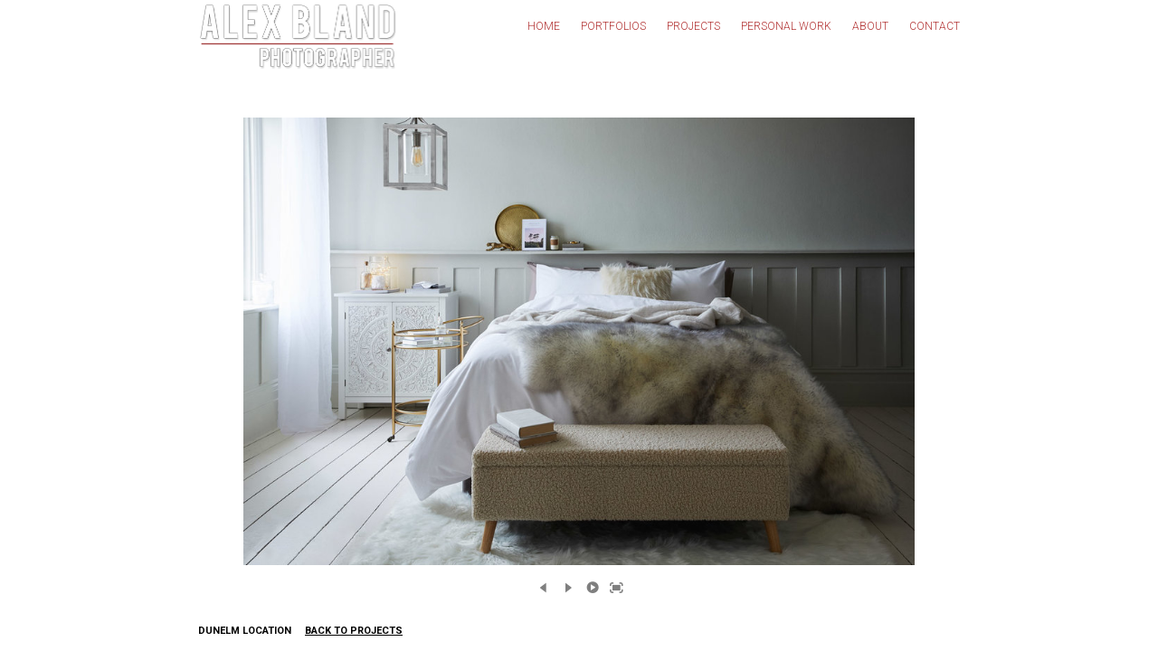

--- FILE ---
content_type: text/html; charset=utf-8
request_url: https://www.alex-bland.co.uk/aw20-lookbook
body_size: 3881
content:
<!DOCTYPE html>
<html prefix="og: http://ogp.me/ns#">
<head>
  <meta http-equiv="Content-Type" content="text/html; charset=utf-8"/>

  <title>East Midlands Product Photographer / Leicester</title>
  <meta property="og:title" content="East Midlands Product Photographer / Leicester" />
<meta property="og:type" content="website" />
<meta property="og:url" content="https://www.alex-bland.co.uk/aw20-lookbook" />
  <meta property="og:image" content="https://imageproxy.viewbook.com/104084/685d4a642cff4e489d3f934230adb95a_hd.jpg?fit=max&amp;h=1280&amp;w=1280" />
  <meta property="og:image:type" content="image/jpeg" />
  <meta property="og:image:width" content="1358" />
  <meta property="og:image:height" content="905" />
  <meta property="og:image" content="https://imageproxy.viewbook.com/104084/754075242baab6cb84a2d6e9f3ea209e_hd.jpg?fit=max&amp;h=1280&amp;w=1280" />
  <meta property="og:image:type" content="image/jpeg" />
  <meta property="og:image:width" content="1358" />
  <meta property="og:image:height" content="905" />
  <meta property="og:image" content="https://imageproxy.viewbook.com/104084/3f1b79dc1a118cd3e40abc6f2c0850d1_hd.jpg?fit=max&amp;h=1280&amp;w=1280" />
  <meta property="og:image:type" content="image/jpeg" />
  <meta property="og:image:width" content="1245" />
  <meta property="og:image:height" content="987" />
  <meta property="og:image" content="https://imageproxy.viewbook.com/104084/58d0a1a339c8b559b942abe2adca0595_hd.jpg?fit=max&amp;h=1280&amp;w=1280" />
  <meta property="og:image:type" content="image/jpeg" />
  <meta property="og:image:width" content="991" />
  <meta property="og:image:height" content="1239" />
  <meta property="og:image" content="https://imageproxy.viewbook.com/104084/ce60397f42eb82079579c940fe9e76c9_hd.jpg?fit=max&amp;h=1280&amp;w=1280" />
  <meta property="og:image:type" content="image/jpeg" />
  <meta property="og:image:width" content="991" />
  <meta property="og:image:height" content="1239" />


<script type="application/ld+json">
{
  "@context": "http://schema.org",
  "@type": "Organization",
  "url": "https://www.alex-bland.co.uk/aw20-lookbook",
  "logo": "//userfiles.viewbook.com/104084/logo/1406293864919.png"
}
</script>
    <meta name="description" content="Alex Bland is a creative photographer specialising in products, available for commission in London, Midlands, UK &amp; internationally" />
    <meta name="keywords" content="" />
  <meta name="google-site-verification" content="3TwsMXd7HC3YIPws2WYIwQAIi-p0KxjLnYOKeoFxrII" />

  <!--[if lt IE 9]>
   <script src="//cdnjs.cloudflare.com/ajax/libs/es5-shim/4.0.3/es5-shim.min.js"></script>
  <![endif]-->
  <script type="text/javascript">
    var livePage = true;
  </script>

   <link rel="stylesheet" type="text/css" href="//fonts.googleapis.com/css?family=Arvo:400,700,400italic,700italic:latin|Gentium+Book+Basic:400,400italic,700,700italic:latin|Lato:400,700,400italic,700italic:latin|Merriweather:300italic,300,700,700italic:latin|Old+Standard+TT:400,400italic,700:latin|Open+Sans:300italic,600italic,300,600:latin|PT+Serif:400,700,400italic,700italic:latin|Roboto:700italic,300,700,300italic:latin|Source+Sans+Pro:400,700,400italic,700italic:latin|Vollkorn:400italic,700italic,400,700:latin">
  
      <link rel="stylesheet" media="all" href="/assets/sites/slideshow-gallery-d63d35b5b26f5d3cbca7f15209d93dd4b0b3b59b24e1ebd921d0c6c2c05a958d.css" />

  <!--[if IE]><script src="http://html5shiv.googlecode.com/svn/trunk/html5.js"></script><![endif]-->

  <!--[if lt IE 9]>
    <style>
      #vb_page .main_content {
        box-sizing: border-box;
        padding-top: 140px;
        height: 100% !important;
        top: 0 !important;
      }
    </style>
  <![endif]-->
    <link rel="stylesheet" media="screen" href="/assets/sites/site-classic-public-a1bfb1cc038732ea72e63854fd469217a25c56ef100f67b94bf6b965b71f70f2.css" />

  <style>
    body{
  background-color: #ffffff;
  background-image: none;
  background-repeat: repeat;
  background-position: 0% 0%;
  background-size: auto;
  background-attachment: scroll;
}
#vb_page, #vb_page a{
  color: #000000;
}
#vb_page #vb_title h1{
  color: #000000;
}
#vb_page #vb_menu a{
  color: #b33434;
}
#vb_page #vb_menu li a.active{
  color: #d18585;
}
#vb_page{
  font-family: 'Roboto', sans-serif;
}
#vb_title{
  font-family: 'Roboto', sans-serif;
}
#vb_menu{
  font-family: 'Roboto', sans-serif;
}

  </style>
  

</head>
<body id="body" class="page-body">
 
  <div id="vb_page" class="/*background_cover:*/ background_cover_no /*background_position:*/ background_position_left /*font_size:*/ font_size_2 /*left_margin:*/ left_margin_no /*logo_retina:*/ logo_retina_yes /*logo_visibility:*/ logo_visibility_no /*menu_font_size:*/ menu_font_size_2 /*menu_position:*/ menu_position_top /*page_align:*/ page_align_yes /*page_fixed_header:*/ page_fixed_header_no /*page_full_width:*/ page_full_width_no /*page_scaling:*/ page_scaling_yes /*page_scaling_top:*/ page_scaling_top_yes /*text_full_width:*/ text_full_width_no /*theme:*/ theme_viewbook_pro /*thumbnails_hide_name:*/ thumbnails_hide_name_no /*thumbnails_size:*/ thumbnails_size_small /*title_font_size:*/ title_font_size_5 /*title_visibility:*/ title_visibility_no /*top_margin:*/ top_margin_no logo content_type_slideshow_gallery"  data-env="production">
    


<div class="-top-offset">

  <!-- TITLE -->
<div id="vb_title">
</div>


  <!-- LOGO -->
<div id="vb_logo">
        <a href="/"><img src="//userfiles.viewbook.com/104084/logo/1406293864919.png" alt="" /></a>
</div>


  <!-- MENU -->

<ul id="vb_menu"><li><a  href="/" >HOME</a></li><li>&nbsp;</li><li><a  href="/portfolios" >PORTFOLIOS</a></li><li>&nbsp;</li><li><a  href="/projects" >PROJECTS</a></li><li>&nbsp;</li><li><a  href="/personal-work" >PERSONAL WORK</a></li><li>&nbsp;</li><li><a  href="/about" >ABOUT</a></li><li>&nbsp;</li><li><a  href="/contact" >CONTACT</a></li></ul>


  <!-- SIDE -->
<div id="vb_info_container">
  <!-- SIDE_TEXT_TITLE -->
    <h2>&nbsp;</h2>
  <!-- SIDE_TEXT -->
  <div id="vb_info_content">
    
  </div>
</div>


  <!-- BODY_TEXT -->
  <div class="main_content">
      <div id="slideshow-gallery-container" class="-has-footer" data-slideshow-slides="13">
        <div style="color:000000px;" id="slideshow-gallery-module" class="-medium-thumbs -fade -fast-fade -align-center -with-nav"><div style="padding-top:0;margin-top:0;padding-bottom:45px;margin-bottom:-45px;" class="viewer align-center valign-middle "><div class="slide-container"><figure data-src="https://imageproxy.viewbook.com/104084/685d4a642cff4e489d3f934230adb95a_hd.jpg" data-max-width="2048" data-ratio="0.66650390625" data-has-title="false" data-has-description="false" class="slide not-active"><div class="fig-img loading"><div style="padding-bottom:66.650390625%;"></div><img alt="copyright_alex-bland.co.uk_AW20_WW_Bedding_Main.jpg" src="https://imageproxy.viewbook.com/104084/685d4a642cff4e489d3f934230adb95a_hd.jpg?fit=max&amp;w=640&amp;h=640" srcset="[data-uri]"></div></figure><figure data-src="https://imageproxy.viewbook.com/104084/754075242baab6cb84a2d6e9f3ea209e_hd.jpg" data-max-width="2048" data-ratio="0.66650390625" data-has-title="false" data-has-description="false" class="slide not-active"><div class="fig-img loading"><div style="padding-bottom:66.650390625%;"></div><img alt="copyright_alex-bland.co.uk_AW20_WW_Bedding_Detail.jpg" src="https://imageproxy.viewbook.com/104084/754075242baab6cb84a2d6e9f3ea209e_hd.jpg?fit=max&amp;w=640&amp;h=640" srcset="[data-uri]"></div></figure><figure data-src="https://imageproxy.viewbook.com/104084/3f1b79dc1a118cd3e40abc6f2c0850d1_hd.jpg" data-max-width="2048" data-ratio="0.79248046875" data-has-title="false" data-has-description="false" class="slide not-active"><div class="fig-img loading"><div style="padding-bottom:79.248046875%;"></div><img alt="copyright_alex-bland.co.uk_AW20_Arts and Crafts_Bedroom_Bedding Detail.jpg" src="https://imageproxy.viewbook.com/104084/3f1b79dc1a118cd3e40abc6f2c0850d1_hd.jpg?fit=max&amp;w=640&amp;h=640" srcset="[data-uri]"></div></figure><figure data-src="https://imageproxy.viewbook.com/104084/58d0a1a339c8b559b942abe2adca0595_hd.jpg" data-max-width="1638" data-ratio="1.2503052503052503" data-has-title="false" data-has-description="false" class="slide not-active"><div class="fig-img loading"><div style="padding-bottom:125.03052503052503%;"></div><img alt="copyright_alex-bland.co.uk_AW20_Arts and Crafts_Bedroom_Main.jpg" src="https://imageproxy.viewbook.com/104084/58d0a1a339c8b559b942abe2adca0595_hd.jpg?fit=max&amp;w=640&amp;h=640" srcset="[data-uri]"></div></figure><figure data-src="https://imageproxy.viewbook.com/104084/ce60397f42eb82079579c940fe9e76c9_hd.jpg" data-max-width="1638" data-ratio="1.2503052503052503" data-has-title="false" data-has-description="false" class="slide not-active"><div class="fig-img loading"><div style="padding-bottom:125.03052503052503%;"></div><img alt="copyright_alex-bland.co.uk_AW20_Arts and Crafts_Kitchen_Shelving Detail_Portrait.jpg" src="https://imageproxy.viewbook.com/104084/ce60397f42eb82079579c940fe9e76c9_hd.jpg?fit=max&amp;w=640&amp;h=640" srcset="[data-uri]"></div></figure><figure data-src="https://imageproxy.viewbook.com/104084/de8cdceef802f50be3d9753a0d2dae7d_hd.jpg" data-max-width="1638" data-ratio="1.2503052503052503" data-has-title="false" data-has-description="false" class="slide not-active"><div class="fig-img loading"><div style="padding-bottom:125.03052503052503%;"></div><img alt="copyright_alex-bland.co.uk_AW20_Arts and Crafts_Kitchen_Main.jpg" src="https://imageproxy.viewbook.com/104084/de8cdceef802f50be3d9753a0d2dae7d_hd.jpg?fit=max&amp;w=640&amp;h=640" srcset="[data-uri]"></div></figure><figure data-src="https://imageproxy.viewbook.com/104084/c0b80e8584fb22c38f3be24f307bfe00_hd.jpg" data-max-width="1638" data-ratio="1.2503052503052503" data-has-title="false" data-has-description="false" class="slide not-active"><div class="fig-img loading"><div style="padding-bottom:125.03052503052503%;"></div><img alt="copyright_alex-bland.co.uk_AW20_Arts and Crafts_Kitchen_Apron Model Shot.jpg" src="https://imageproxy.viewbook.com/104084/c0b80e8584fb22c38f3be24f307bfe00_hd.jpg?fit=max&amp;w=640&amp;h=640" srcset="[data-uri]"></div></figure><figure data-src="https://imageproxy.viewbook.com/104084/43a3d74444bbcc473b7876d6a9ddebc3_hd.jpg" data-max-width="1365" data-ratio="1.5003663003663004" data-has-title="false" data-has-description="false" class="slide not-active"><div class="fig-img loading"><div style="padding-bottom:150.03663003663004%;"></div><img alt="copyright_alex-bland.co.uk_AW20_Retreat_Dining_Main_Version 2.jpg" src="https://imageproxy.viewbook.com/104084/43a3d74444bbcc473b7876d6a9ddebc3_hd.jpg?fit=max&amp;w=640&amp;h=640" srcset="[data-uri]"></div></figure><figure data-src="https://imageproxy.viewbook.com/104084/014e7887714ae790094b96a2b3cb97e2_hd.jpg" data-max-width="1365" data-ratio="1.5003663003663004" data-has-title="false" data-has-description="false" class="slide not-active"><div class="fig-img loading"><div style="padding-bottom:150.03663003663004%;"></div><img alt="copyright_alex-bland.co.uk_AW20_Retreat_Storage Baskets_Portrait.jpg" src="https://imageproxy.viewbook.com/104084/014e7887714ae790094b96a2b3cb97e2_hd.jpg?fit=max&amp;w=640&amp;h=640" srcset="[data-uri]"></div></figure><figure data-src="https://imageproxy.viewbook.com/104084/160f760e67d0fd0d83e179854ebd81b5_hd.jpg" data-max-width="1774" data-ratio="1" data-has-title="false" data-has-description="false" class="slide not-active"><div class="fig-img loading"><div style="padding-bottom:100%;"></div><img alt="copyright_alex-bland.co.uk_AW20_Arts and Crafts_Bedroom_Home Dec_Square and Landscape version.jpg" src="https://imageproxy.viewbook.com/104084/160f760e67d0fd0d83e179854ebd81b5_hd.jpg?fit=max&amp;w=640&amp;h=640" srcset="[data-uri]"></div></figure><figure data-src="https://imageproxy.viewbook.com/104084/4f9681859dd4f0d57c3f1dec7cc6daa5_hd.jpg" data-max-width="1256" data-ratio="1.6305732484076434" data-has-title="false" data-has-description="false" class="slide not-active"><div class="fig-img loading"><div style="padding-bottom:163.05732484076435%;"></div><img alt="copyright_alex-bland.co.uk_AW20_Retreat_Curtain Detail_Version 1.jpg" src="https://imageproxy.viewbook.com/104084/4f9681859dd4f0d57c3f1dec7cc6daa5_hd.jpg?fit=max&amp;w=640&amp;h=640" srcset="[data-uri]"></div></figure><figure data-src="https://imageproxy.viewbook.com/104084/3c3f771e2b8c2064da4259a3504f97b4_hd.jpg" data-max-width="1365" data-ratio="1.5003663003663004" data-has-title="false" data-has-description="false" class="slide not-active"><div class="fig-img loading"><div style="padding-bottom:150.03663003663004%;"></div><img alt="copyright_alex-bland.co.uk_AW20_Retreat_Utility_Main.jpg" src="https://imageproxy.viewbook.com/104084/3c3f771e2b8c2064da4259a3504f97b4_hd.jpg?fit=max&amp;w=640&amp;h=640" srcset="[data-uri]"></div></figure><figure data-src="https://imageproxy.viewbook.com/104084/00ddc427232f3df77684c03f694a7d22_hd.jpg" data-max-width="2048" data-ratio="0.66650390625" data-has-title="false" data-has-description="false" class="slide not-active"><div class="fig-img loading"><div style="padding-bottom:66.650390625%;"></div><img alt="copyright_alex-bland.co.uk_AW20_WW_Fluffy Furniture_Main.jpg" src="https://imageproxy.viewbook.com/104084/00ddc427232f3df77684c03f694a7d22_hd.jpg?fit=max&amp;w=640&amp;h=640" srcset="[data-uri]"></div></figure></div></div><div class="row bottom"><div class="navigation"><a href="#previous" class="arrow hi-lite backward"></a><a href="#next" class="arrow hi-lite forward"></a></div><ul class="controls"><li class="-toggle-auto-play auto-play hi-lite"></li><li class="-enter-fullscreen fullscreen hi-lite"></li></ul></div></div>
<script type="application/json" id="json-data">
{"image_fade":true,"thumbs":"none","slideshow_autoplay":false,"slideshow_interval":3,"background_color":"#ffffff"}
</script>
      </div>
      <footer>
                  <span class='vb_footer_text'>
          <span style="font-size:1.1em;"><b><span class="caps">DUNELM LOCATION</span>     <font color="a6a6a6"><u><a href="http://www.alex-bland.co.uk/projects" target="_self"><span class="caps">BACK TO PROJECTS</span></a></u></font></b></span>
        </span>
      </footer>
  </div>
</div>




  </div>



  
    <!-- Global Site Tag (gtag.js) - Google Analytics -->
    <script async src="https://www.googletagmanager.com/gtag/js?id=UA-21153623-4"></script>
    <script>
      window.dataLayer = window.dataLayer || [];
      function gtag(){dataLayer.push(arguments);}
      gtag('js', new Date());
      gtag('config', 'UA-21153623-4', { 'anonymize_ip': true });
    </script>
  
      <script src="/assets/sites/slideshow-gallery-bundle-ac299dad3d7f5e44b282823d5db0255edccdacfd206e6f018f64c6b35732189f.js"></script>

  <script id="user-info" type="text/json">
    {"web_page_id":850850,"user_id":104084,"username":"alexbland89","album_id":990113}
  </script>
</body>
</html>


--- FILE ---
content_type: text/css
request_url: https://www.alex-bland.co.uk/assets/sites/slideshow-gallery-d63d35b5b26f5d3cbca7f15209d93dd4b0b3b59b24e1ebd921d0c6c2c05a958d.css
body_size: 3981
content:
#slideshow-gallery-container ul,#slideshow-gallery-container li,#slideshow-gallery-container figure{margin:0;padding:0}#vb_page.content_type_slideshow_gallery.page_scaling_no:not(.page_scaling_top_yes) .main_content:before{content:"";position:relative;display:block;padding-bottom:70.24%}#vb_page.content_type_slideshow_gallery.page_scaling_no:not(.page_scaling_top_yes) .main_content #slideshow-gallery-container{position:absolute;left:0;top:0}#vb_page.content_type_slideshow_gallery.page_scaling_yes .main_content,#vb_page.content_type_slideshow_gallery.page_scaling_top_yes .main_content{bottom:0}.content_type_slideshow_gallery ul{list-style:none}.content_type_slideshow_gallery h3{padding:0;margin:0}@font-face{font-family:"vb-site-icons";src:url(/assets/icon_font/sites/icons-16-24-186a5c0ccd421eab2ee0c83d676a3ac41a8352c9a6d53053dc47cac220f93e7d.eot);src:url(/assets/icon_font/sites/icons-16-24-186a5c0ccd421eab2ee0c83d676a3ac41a8352c9a6d53053dc47cac220f93e7d.eot?#iefix) format("embedded-opentype"),url(/assets/icon_font/sites/icons-16-24-7b5d877db7f2370c0f0ee108a29086b6765cdcd25deb6ed27ba122f1ac88a871.woff) format("woff"),url(/assets/icon_font/sites/icons-16-24-fdddc9261d765e519d1f4fac2e18e3af04b306b312797963705e6b971c3d5cc6.ttf) format("truetype");font-style:normal;font-weight:normal}body{position:relative;height:100% !important}#vb_page.content_type_slideshow_gallery.top_margin_true,#vb_page.content_type_slideshow_gallery.top_margin_yes{margin-top:0 !important;padding-top:50px;box-sizing:border-box}.-top-offset{position:relative;display:block;width:100%;height:100%}footer{position:relative;z-index:100;font-size:10px;padding-top:10px;height:40px;position:relative;z-index:100}.cap-buffer{position:absolute;left:-100%;top:-100%;width:320px;height:57.2px}.cap-buffer h3,.cap-buffer p{margin:0;padding:0;word-wrap:break-word;white-space:pre-wrap;line-height:1.3em;font-size:11px}.cap-buffer h3{max-height:28.6px;overflow:hidden}.cap-buffer.gallery-text p{padding-top:14.3px}.cap-buffer p{padding-top:5.5px}.cap-buffer p:first-child{padding-top:0}.hidden{display:none}#vb_page.content_type_slideshow_gallery.page_scaling_yes .main_content,#vb_page.content_type_slideshow_gallery.page_full_width_yes.page_scaling_top_yes .main_content{height:auto}#slideshow-gallery-container{width:100%;height:100%;box-sizing:border-box;padding-bottom:15px;margin-bottom:-15px}#slideshow-gallery-container.-edit-hover:before,#slideshow-gallery-container.-edit-selected:before{content:'';position:absolute;display:block;left:-5px;top:-5px;bottom:85px;width:100%;padding:5px;border:3px solid}#slideshow-gallery-container.-edit-hover:before{border-color:#d6d6d6}#slideshow-gallery-container.-edit-selected:before{border-color:#b8d6ee}#slideshow-gallery-container.-has-footer{padding-bottom:50px;margin-bottom:-50px}#slideshow-gallery-container[data-slideshow-slides="1"] .viewer .slide-container figure.slide{cursor:default}#slideshow-gallery-module{height:100%;width:100%;display:block}#slideshow-gallery-module a:link,#slideshow-gallery-module a:visited{color:inherit;text-decoration:none}#slideshow-gallery-module .hi-lite{opacity:0.5;transition:opacity 0.3s;cursor:pointer}#slideshow-gallery-module .hi-lite:hover{opacity:1}#slideshow-gallery-module .row{position:relative;text-align:left;z-index:100;width:100%}#slideshow-gallery-module .row.top{padding-bottom:15px}#slideshow-gallery-module .row.bottom{padding-top:15px}#slideshow-gallery-module .viewer{box-sizing:border-box;position:relative;display:block;height:100%;width:100%;text-align:left}#slideshow-gallery-module .viewer.align-center{text-align:center}#slideshow-gallery-module .viewer.align-right{text-align:right}#slideshow-gallery-module .viewer .slide-container{box-sizing:border-box;position:relative;display:block;height:100%;width:100%}#slideshow-gallery-module .viewer .slide-container figure.slide{cursor:pointer;-moz-user-select:none;-ms-user-select:none;-webkit-user-select:none;position:relative;height:100%;box-sizing:border-box;display:inline-block}#slideshow-gallery-module .viewer .slide-container figure.slide.not-active{display:none}#slideshow-gallery-module .viewer .slide-container figure.slide:before{content:'';display:inline-block;height:100%;vertical-align:middle}#slideshow-gallery-module .viewer .slide-container figure.slide figcaption{text-align:left}#slideshow-gallery-module .viewer .slide-container figure.slide figcaption h3,#slideshow-gallery-module .viewer .slide-container figure.slide figcaption p{cursor:auto;-moz-user-select:text;-ms-user-select:text;-webkit-user-select:text}#slideshow-gallery-module .viewer .slide-container figure.slide figcaption a{text-decoration:underline}#slideshow-gallery-module .viewer .slide-container figure.slide div.fig-img{background:no-repeat;background-size:100%;display:inline-block;vertical-align:middle;position:relative}#slideshow-gallery-module .viewer .slide-container figure.slide div.fig-img.loading:before{content:'';display:block;position:absolute;top:0;right:0;bottom:0;left:0;z-index:1;cursor:pointer;margin:0 auto;border-top:3px solid transparent;border-right:3px solid transparent;border-bottom:3px solid transparent;border-left:3px solid #848484;top:50%;margin-top:-15px;-moz-transform:50% 50%;-o-transform:50% 50%;-ms-transform:50% 50%;-webkit-transform:50% 50%;transform-origin:50% 50%;-webkit-box-sizing:border-box;-moz-box-sizing:border-box;box-sizing:border-box;-moz-animation:load8 1.1s infinite linear;-o-animation:load8 1.1s infinite linear;-webkit-animation:load8 1.1s infinite linear;animation:load8 .7s infinite linear}#slideshow-gallery-module .viewer .slide-container figure.slide div.fig-img.loading:before,#slideshow-gallery-module .viewer .slide-container figure.slide div.fig-img.loading:after{border-radius:50%;width:30px;height:30px}#slideshow-gallery-module .viewer .slide-container figure.slide div.fig-img:after{content:"";position:absolute;left:0;top:0;width:100%;height:100%;display:block;background-image:url([data-uri])}#slideshow-gallery-module .viewer .slide-container figure.slide div.fig-img img{display:block;position:absolute;left:0;top:0;width:100%;height:100%}#slideshow-gallery-module:-webkit-full-screen{position:fixed;top:0;right:0;bottom:0;left:0;box-sizing:border-box;padding:45px 0 5px 0 !important;margin:0 !important;background-color:inherit}#slideshow-gallery-module:-webkit-full-screen .viewer,#slideshow-gallery-module:-webkit-full-screen .row{text-align:center !important}#slideshow-gallery-module:-webkit-full-screen .viewer.valign-top figure.slide .fig-img,#slideshow-gallery-module:-webkit-full-screen .viewer.valign-bottom figure.slide .fig-img{vertical-align:middle !important}#slideshow-gallery-module:-webkit-full-screen .viewer.valign-top figure.slide:before,#slideshow-gallery-module:-webkit-full-screen .viewer.valign-bottom figure.slide:before{vertical-align:middle !important}#slideshow-gallery-module:-moz-full-screen{position:fixed;top:0;right:0;bottom:0;left:0;box-sizing:border-box;padding:45px 0 5px 0 !important;margin:0 !important;background-color:inherit}#slideshow-gallery-module:-moz-full-screen .viewer,#slideshow-gallery-module:-moz-full-screen .row{text-align:center !important}#slideshow-gallery-module:-moz-full-screen .viewer.valign-top figure.slide .fig-img,#slideshow-gallery-module:-moz-full-screen .viewer.valign-bottom figure.slide .fig-img{vertical-align:middle !important}#slideshow-gallery-module:-moz-full-screen .viewer.valign-top figure.slide:before,#slideshow-gallery-module:-moz-full-screen .viewer.valign-bottom figure.slide:before{vertical-align:middle !important}#slideshow-gallery-module:-ms-full-screen{position:fixed;top:0;right:0;bottom:0;left:0;box-sizing:border-box;padding:45px 0 5px 0 !important;margin:0 !important;background-color:inherit}#slideshow-gallery-module:-ms-full-screen .viewer,#slideshow-gallery-module:-ms-full-screen .row{text-align:center !important}#slideshow-gallery-module:-ms-full-screen .viewer.valign-top figure.slide .fig-img,#slideshow-gallery-module:-ms-full-screen .viewer.valign-bottom figure.slide .fig-img{vertical-align:middle !important}#slideshow-gallery-module:-ms-full-screen .viewer.valign-top figure.slide:before,#slideshow-gallery-module:-ms-full-screen .viewer.valign-bottom figure.slide:before{vertical-align:middle !important}#slideshow-gallery-module:full-screen{position:fixed;top:0;right:0;bottom:0;left:0;box-sizing:border-box;padding:45px 0 5px 0 !important;margin:0 !important;background-color:inherit}#slideshow-gallery-module:full-screen .viewer,#slideshow-gallery-module:full-screen .row{text-align:center !important}#slideshow-gallery-module:full-screen .viewer.valign-top figure.slide .fig-img,#slideshow-gallery-module:full-screen .viewer.valign-bottom figure.slide .fig-img{vertical-align:middle !important}#slideshow-gallery-module:full-screen .viewer.valign-top figure.slide:before,#slideshow-gallery-module:full-screen .viewer.valign-bottom figure.slide:before{vertical-align:middle !important}#slideshow-gallery-module .viewer figure.slide.not-active{display:none}#slideshow-gallery-module.-fade .viewer .slide{-webkit-transition:opacity 0.4s cubic-bezier(0.25, 0.46, 0.45, 0.94),padding-bottom 0.575s;-moz-transition:opacity 0.4s cubic-bezier(0.25, 0.46, 0.45, 0.94),padding-bottom 0.575s;-ms-transition:opacity 0.4s cubic-bezier(0.25, 0.46, 0.45, 0.94),padding-bottom 0.575s;transition:opacity 0.4s cubic-bezier(0.25, 0.46, 0.45, 0.94),padding-bottom 0.575s}#slideshow-gallery-module.-fade.-slow-fade .viewer .slide{-webkit-transition:opacity 0.6s cubic-bezier(0.25, 0.46, 0.45, 0.94),padding-bottom 0.575s;-moz-transition:opacity 0.6s cubic-bezier(0.25, 0.46, 0.45, 0.94),padding-bottom 0.575s;-ms-transition:opacity 0.6s cubic-bezier(0.25, 0.46, 0.45, 0.94),padding-bottom 0.575s;transition:opacity 0.6s cubic-bezier(0.25, 0.46, 0.45, 0.94),padding-bottom 0.575s}#slideshow-gallery-module.-fade.-fast-fade .viewer .slide{-webkit-transition:opacity 0.2s cubic-bezier(0.25, 0.46, 0.45, 0.94),padding-bottom 0.575s;-moz-transition:opacity 0.2s cubic-bezier(0.25, 0.46, 0.45, 0.94),padding-bottom 0.575s;-ms-transition:opacity 0.2s cubic-bezier(0.25, 0.46, 0.45, 0.94),padding-bottom 0.575s;transition:opacity 0.2s cubic-bezier(0.25, 0.46, 0.45, 0.94),padding-bottom 0.575s}#slideshow-gallery-module.-fade .viewer .slide{opacity:0}#slideshow-gallery-module.-fade .viewer .slide.active{opacity:1}#slideshow-gallery-module .viewer.valign-top figure.slide .fig-img{vertical-align:top}#slideshow-gallery-module .viewer.valign-top figure.slide:before{vertical-align:top}#slideshow-gallery-module .viewer.valign-bottom figure.slide .fig-img{vertical-align:bottom}#slideshow-gallery-module .viewer.valign-bottom figure.slide:before{vertical-align:bottom}#slideshow-gallery-module.-align-right .row{text-align:right}#slideshow-gallery-module.-align-center .row{text-align:center}#slideshow-gallery-module.-middle-nav .viewer{padding-left:40px;padding-right:40px}#slideshow-gallery-module .viewer.-with-captions figure.slide{padding-bottom:63.25px}#slideshow-gallery-module .viewer.-with-captions .-transform-height{transition:padding-bottom 0.575s}#slideshow-gallery-module .viewer.-with-captions .-transform-height .fig-img{-webkit-transition:width 0.575s;-moz-transition:width 0.575s;-ms-transition:width 0.575s;transition:width 0.575s}#slideshow-gallery-module .viewer.-with-captions figure .-clamp-captions{transition:height 0.575s;font-size:18px;position:absolute;left:356px;bottom:0;margin-bottom:-14.3px}#slideshow-gallery-module .viewer.-with-captions figure .-clamp-captions:before{content:"";display:inline-block;vertical-align:middle;font-family:vb-site-icons}#slideshow-gallery-module .viewer.-with-captions figcaption{transition:height 0.575s;width:320px;bottom:0;position:absolute;left:0;height:57.2px}#slideshow-gallery-module .viewer.-with-captions figcaption h3,#slideshow-gallery-module .viewer.-with-captions figcaption p{margin:0;padding:0;word-wrap:break-word;white-space:pre-wrap;line-height:1.3em;font-size:11px}#slideshow-gallery-module .viewer.-with-captions figcaption h3{max-height:28.6px;overflow:hidden}#slideshow-gallery-module .viewer.-with-captions figcaption.gallery-text p{padding-top:14.3px}#slideshow-gallery-module .viewer.-with-captions figcaption p{padding-top:5.5px}#slideshow-gallery-module .viewer.-with-captions figcaption p:first-child{padding-top:0}@-webkit-keyframes load8{0%{-webkit-transform:rotate(0deg);transform:rotate(0deg)}100%{-webkit-transform:rotate(360deg);transform:rotate(360deg)}}@keyframes load8{0%{-moz-transform:rotate(0deg);-ms-transform:rotate(0deg);-o-transform:rotate(0deg);transform:rotate(0deg)}100%{-moz-transform:rotate(360deg);-ms-transform:rotate(360deg);-o-transform:rotate(360deg);transform:rotate(360deg)}}#slideshow-gallery-module.-left-thumbs.-large-thumbs .viewer{padding-left:85px}#slideshow-gallery-module.-left-thumbs.-large-thumbs .thumbnail-bar{left:0;margin-left:-85px}#slideshow-gallery-module.-left-thumbs.-large-thumbs .thumbnail-bar ul{width:70px}#slideshow-gallery-module.-left-thumbs.-large-thumbs .thumbnail-bar li.cropped{height:56px}#slideshow-gallery-module.-left-thumbs.-medium-thumbs .viewer{padding-left:65px}#slideshow-gallery-module.-left-thumbs.-medium-thumbs .thumbnail-bar{left:0;margin-left:-65px}#slideshow-gallery-module.-left-thumbs.-medium-thumbs .thumbnail-bar ul{width:50px}#slideshow-gallery-module.-left-thumbs.-medium-thumbs .thumbnail-bar li.cropped{height:40px}#slideshow-gallery-module.-left-thumbs.-small-thumbs .viewer{padding-left:50px}#slideshow-gallery-module.-left-thumbs.-small-thumbs .thumbnail-bar{left:0;margin-left:-50px}#slideshow-gallery-module.-left-thumbs.-small-thumbs .thumbnail-bar ul{width:35px}#slideshow-gallery-module.-left-thumbs.-small-thumbs .thumbnail-bar li.cropped{height:28px}#slideshow-gallery-module.-right-thumbs.-large-thumbs .viewer{padding-right:85px}#slideshow-gallery-module.-right-thumbs.-large-thumbs .thumbnail-bar{right:0;margin-right:-85px}#slideshow-gallery-module.-right-thumbs.-large-thumbs .thumbnail-bar ul{width:70px}#slideshow-gallery-module.-right-thumbs.-large-thumbs .thumbnail-bar li.cropped{height:56px}#slideshow-gallery-module.-right-thumbs.-medium-thumbs .viewer{padding-right:65px}#slideshow-gallery-module.-right-thumbs.-medium-thumbs .thumbnail-bar{right:0;margin-right:-65px}#slideshow-gallery-module.-right-thumbs.-medium-thumbs .thumbnail-bar ul{width:50px}#slideshow-gallery-module.-right-thumbs.-medium-thumbs .thumbnail-bar li.cropped{height:40px}#slideshow-gallery-module.-right-thumbs.-small-thumbs .viewer{padding-right:50px}#slideshow-gallery-module.-right-thumbs.-small-thumbs .thumbnail-bar{right:0;margin-right:-50px}#slideshow-gallery-module.-right-thumbs.-small-thumbs .thumbnail-bar ul{width:35px}#slideshow-gallery-module.-right-thumbs.-small-thumbs .thumbnail-bar li.cropped{height:28px}#slideshow-gallery-module.-horizontal-thumbs .thumbnail-bar{white-space:nowrap;width:auto;overflow:hidden;max-width:100%;position:relative;margin-right:0}#slideshow-gallery-module.-horizontal-thumbs .thumbnail-bar ul{white-space:nowrap;max-width:100%}#slideshow-gallery-module.-horizontal-thumbs .thumbnail-bar ul li{display:inline-block;background:#efefef center;height:100%;margin-left:4px;vertical-align:top;background-size:contain}#slideshow-gallery-module.-horizontal-thumbs .thumbnail-bar ul li.cropped{background-size:cover}#slideshow-gallery-module.-horizontal-thumbs .thumbnail-bar ul li:first-child{margin-left:0}#slideshow-gallery-module.-horizontal-thumbs .thumbnail-bar .-controls{display:inline-block}#slideshow-gallery-module.-horizontal-thumbs.-small-thumbs .thumbnail-bar ul{height:35px}#slideshow-gallery-module.-horizontal-thumbs.-small-thumbs .thumbnail-bar li.cropped{width:42px}#slideshow-gallery-module.-horizontal-thumbs.-medium-thumbs .thumbnail-bar ul{height:50px}#slideshow-gallery-module.-horizontal-thumbs.-medium-thumbs .thumbnail-bar li.cropped{width:60px}#slideshow-gallery-module.-horizontal-thumbs.-large-thumbs .thumbnail-bar ul{height:70px}#slideshow-gallery-module.-horizontal-thumbs.-large-thumbs .thumbnail-bar li.cropped{width:84px}#slideshow-gallery-module.-left-thumbs .thumbnail-bar,#slideshow-gallery-module.-right-thumbs .thumbnail-bar{position:absolute;z-index:100;top:0;bottom:0;display:block;overflow:hidden}#slideshow-gallery-module.-left-thumbs .thumbnail-bar ul,#slideshow-gallery-module.-right-thumbs .thumbnail-bar ul{position:relative}#slideshow-gallery-module.-left-thumbs .thumbnail-bar ul li,#slideshow-gallery-module.-right-thumbs .thumbnail-bar ul li{float:left;background:#dfdfdf center;width:100%;margin-top:4px;background-size:cover}#slideshow-gallery-module.-left-thumbs .thumbnail-bar ul li:first-child,#slideshow-gallery-module.-right-thumbs .thumbnail-bar ul li:first-child{margin-top:0}#slideshow-gallery-module .thumbnail-bar li{position:relative;cursor:pointer}#slideshow-gallery-module .thumbnail-bar .active:after{content:'';position:absolute;left:0;top:0;width:100%;height:100%;background:rgba(5,5,5,0.5)}#slideshow-gallery-module .navigation{height:30px;display:inline-block}#slideshow-gallery-module .navigation div{display:inline-block;vertical-align:middle}#slideshow-gallery-module .navigation .arrow{vertical-align:middle;font-size:18px}#slideshow-gallery-module .navigation .arrow:before{display:inline-block}#slideshow-gallery-module .navigation .arrow.backward:before{content:"";display:inline-block;vertical-align:middle;font-family:vb-site-icons}#slideshow-gallery-module .navigation .arrow.backward:before{padding-right:5px}#slideshow-gallery-module .navigation .arrow.forward:before{content:"";display:inline-block;vertical-align:middle;font-family:vb-site-icons}#slideshow-gallery-module .navigation .arrow.forward:before{padding-left:5px}#slideshow-gallery-module .viewer .navigation div{display:block}#slideshow-gallery-module .viewer .navigation .arrow{font-size:30px;top:50%;position:absolute}#slideshow-gallery-module .viewer .navigation .arrow.backward{left:0;margin-left:-40px}#slideshow-gallery-module .viewer .navigation .arrow.backward:before{content:"";display:inline-block;vertical-align:middle;font-family:vb-site-icons}#slideshow-gallery-module .viewer .navigation .arrow.forward{right:0;margin-right:-40px}#slideshow-gallery-module .viewer .navigation .arrow.forward:before{content:"";display:inline-block;vertical-align:middle;font-family:vb-site-icons}#slideshow-gallery-module .viewer .navigation:after{content:'';display:inline-block;width:100%}#slideshow-gallery-module .controls{margin:0 -10px 0 10px;white-space:nowrap;vertical-align:middle;display:inline-block}#slideshow-gallery-module .controls li{margin-right:10px;font-size:16px;display:inline-block;vertical-align:middle}#slideshow-gallery-module .controls li.fullscreen:before{content:"";display:inline-block;vertical-align:middle;font-family:vb-site-icons}#slideshow-gallery-module .controls li.auto-play:before{content:"";display:inline-block;vertical-align:middle;font-family:vb-site-icons}#slideshow-gallery-module .controls li.auto-play.-is-playing:before{content:"";display:inline-block;vertical-align:middle;font-family:vb-site-icons}#slideshow-gallery-module .gallery-text{text-align:left;position:relative;z-index:100;cursor:pointer;height:57.2px;height:32px;transition:height 0.575s;overflow:hidden}#slideshow-gallery-module .gallery-text h3,#slideshow-gallery-module .gallery-text p{margin:0;padding:0;word-wrap:break-word;white-space:pre-wrap;line-height:1.3em;font-size:11px}#slideshow-gallery-module .gallery-text h3{max-height:28.6px;overflow:hidden}#slideshow-gallery-module .gallery-text.gallery-text p{padding-top:14.3px}#slideshow-gallery-module .gallery-text p{padding-top:5.5px}#slideshow-gallery-module .gallery-text p:first-child{padding-top:0}#slideshow-gallery-module .gallery-text p{max-width:320px}#slideshow-gallery-module .gallery-text .-collapse-description{font-size:18px;position:absolute;left:356px;top:0}#slideshow-gallery-module .gallery-text .-collapse-description:before{content:"";display:inline-block;vertical-align:middle;font-family:vb-site-icons}#slideshow-gallery-module .context-options{display:none;position:absolute;z-index:100;left:0;bottom:0;width:100%;color:#fff;text-shadow:0 0 1px #000}#slideshow-gallery-module .context-options .filename{position:absolute;left:1em;bottom:1em}#slideshow-gallery-module .context-options>ul{position:absolute;right:0;bottom:1em;white-space:no-wrap}#slideshow-gallery-module .context-options>ul>li{cursor:pointer;display:inline-block;padding-right:1em;font-size:16px}#slideshow-gallery-module .context-options>ul>li.-open-share-panel{text-align:left}#slideshow-gallery-module .context-options>ul>li.-open-share-panel:before{content:"";display:inline-block;vertical-align:middle;font-family:vb-site-icons}#slideshow-gallery-module .context-options>ul>li .panel-share{display:none}#slideshow-gallery-module .context-options>ul>li .panel-share .facebook:before{content:"";display:inline-block;vertical-align:middle;font-family:vb-site-icons}#slideshow-gallery-module .context-options>ul>li .panel-share .twitter:before{content:"";display:inline-block;vertical-align:middle;font-family:vb-site-icons}#slideshow-gallery-module .context-options>ul>li .panel-share .pinterest:before{content:"";display:inline-block;vertical-align:middle;font-family:vb-site-icons}#slideshow-gallery-module .context-options>ul>li.open .panel-share{display:block}#slideshow-gallery-module .context-options>ul>li .-open-download-page:before{content:"";display:inline-block;vertical-align:middle;font-family:vb-site-icons}#slideshow-gallery-module .-show-context .context-options{display:block}#slideshow-gallery-module .panel-share{position:absolute;left:0;z-index:1;color:black;width:28px;-moz-border-radius:4px;-webkit-border-radius:4px;-ms-border-radius:4px;border-radius:4px}#slideshow-gallery-module .panel-share.top .panel-share__list{bottom:-100%}#slideshow-gallery-module .panel-share__list{padding:0;margin:0;list-style:none;overflow:hidden;position:absolute;display:inline-block;-moz-border-radius:4px;-webkit-border-radius:4px;-ms-border-radius:4px;border-radius:4px}#slideshow-gallery-module .panel-share__item{float:left;display:inline-block;width:28px;height:28px;line-height:28px;background-color:#f2f2eb;border-bottom:thin solid #ddd;border-right:none}#slideshow-gallery-module .panel-share__item:nth-child(1n+1){margin-left:0}#slideshow-gallery-module .panel-share__item:nth-child(1n){margin-right:0}#slideshow-gallery-module .panel-share__item:nth-child(1){margin-top:0}#slideshow-gallery-module .panel-share__item:nth-last-child(1){margin-bottom:0}#slideshow-gallery-module .panel-share__link{display:inline-block;text-decoration:none;display:inline-block;text-align:center;width:100%;height:100%;color:#aaa}#slideshow-gallery-module .panel-share__link:hover{color:#222}#slideshow-gallery-module .panel-share__link:before{display:inline-block;vertical-align:top !important;font-size:16px}#slideshow-gallery-module .panel-share{left:-8px;text-shadow:none}#slideshow-gallery-module .panel-share .panel-share__list{margin:0;margin-bottom:2em}


--- FILE ---
content_type: text/css
request_url: https://www.alex-bland.co.uk/assets/sites/site-classic-public-a1bfb1cc038732ea72e63854fd469217a25c56ef100f67b94bf6b965b71f70f2.css
body_size: 4500
content:
.page-body,#middle_page_template_source{padding-left:30px;padding-right:30px}#vb_page{position:relative;height:100%;width:expression(this.width < 950 ? 950: true);min-width:950px;text-align:left}#vb_page .main_content{position:absolute;min-height:400px}#vb_page.top_margin_true,#vb_page.top_margin_yes{margin-top:50px}#vb_page.page_align_center,#vb_page.page_align_yes{margin-left:auto;margin-right:auto}#vb_page.page_align_center #w_footer,#vb_page.page_align_yes #w_footer{margin-left:auto;margin-right:auto}#vb_page.page_align_left{margin-left:60px}#vb_page.page_align_left #w_footer{margin-left:60px}#vb_page.page_scaling_scale .main_content{width:68%}#vb_page.page_scaling_fixed,#vb_page.menu_position_left.page_scaling_no,#vb_page.menu_position_right.page_scaling_no,#vb_page.menu_position_top.page_scaling_top_no{max-width:935px}#vb_page.menu_position_top.page_scaling_top_yes{width:auto}#vb_page.page_scaling_top_yes.menu_position_top:not(.page_full_width_yes){max-width:115vh !important}#vb_page.page_scaling_yes:not(.page_full_width_yes){max-width:150vh !important}@media screen and (min-width: 441px){#vb_page.page_scaling_yes.menu_position_right .main_content{width:auto;right:380px;left:0}#vb_page.page_scaling_yes.menu_position_left .main_content{width:auto;right:0}}#vb_page.page_scaling_yes:not(.menu_position_top) .vb_album_container,#vb_page.page_full_width_yes.page_scaling_top_yes .vb_album_container{height:640px;height:75vh;height:calc(100vh - 300px)}@media screen and (min-height: 0){#vb_page.page_scaling_yes:not(.menu_position_top) #vb_album_content,#vb_page.page_full_width_yes.page_scaling_top_yes #vb_album_content,#vb_page.page_scaling_yes:not(.menu_position_top) .main_content,#vb_page.page_full_width_yes.page_scaling_top_yes .main_content{height:auto}#vb_page.page_scaling_yes:not(.menu_position_top) .vb_album_container,#vb_page.page_full_width_yes.page_scaling_top_yes .vb_album_container{padding-bottom:135px;margin-bottom:60px;min-height:340px}#vb_page.page_scaling_yes:not(.menu_position_top).top_margin_yes .vb_album_container,#vb_page.page_full_width_yes.page_scaling_top_yes.top_margin_yes .vb_album_container{padding-bottom:85px}}#vb_page.menu_position_left.left_margin_yes{margin-left:60px}#vb_page.menu_position_left.left_margin_yes.page_align_yes{margin-left:auto}#vb_page.menu_position_left #vb_title{left:285px;height:30px;text-align:left}#vb_page.menu_position_left #vb_logo{position:relative;width:270px}#vb_page.menu_position_left #vb_menu{position:relative;margin-top:42px;width:250px}#vb_page.menu_position_left #vb_info_container{width:220px;padding-right:40px}#vb_page.menu_position_left .main_content{top:140px;left:285px;padding-right:30px;width:auto;right:0px}#vb_page.menu_position_right #vb_title{width:500px;height:40px}#vb_page.menu_position_right #vb_logo{position:relative;float:right;width:340px}#vb_page.menu_position_right #vb_menu{position:relative;clear:right;float:right;top:32px;width:340px}#vb_page.menu_position_right #vb_info_container{position:relative;clear:right;float:right;width:310px;padding-right:30px;margin-top:35px}#vb_page.menu_position_right #vb_info_container h4{margin-top:6px}#vb_page.menu_position_right.text_full_width_yes #vb_text_content{width:500px}#vb_page.menu_position_right .main_content{top:130px;height:75%;min-width:600px;width:auto;left:0px;right:380px}#vb_page.menu_position_top{width:842px;min-width:842px}#vb_page.menu_position_top .thumbnail_size_small .p_item div{margin-right:30px}#vb_page.menu_position_top #vb_title{display:none}#vb_page.menu_position_top #vb_logo{left:0px;width:300px}#vb_page.menu_position_top #vb_menu{top:20px;right:0;width:540px;text-align:right}#vb_page.menu_position_top #vb_menu li{display:-moz-inline-stack;display:inline-block;zoom:1;*display:inline;margin-left:10px}#vb_page.menu_position_top #vb_thumbs_container{width:100%}#vb_page.menu_position_top #vb_info_container{display:none}#vb_page.menu_position_top .main_content{top:130px;width:100%;left:0px}#vb_page.menu_position_gallery{width:790px}#vb_page.menu_position_gallery .thumbnail_size_small .p_item div{margin-right:30px}#vb_page.menu_position_gallery #vb_title{display:block;left:30px}#vb_page.menu_position_gallery #vb_logo{left:560px;width:300px}#vb_page.menu_position_gallery #vb_menu{display:none}#vb_page.menu_position_gallery #vb_thumbs_container{width:100%}#vb_page.menu_position_gallery #vb_info_container{display:none}#vb_page.menu_position_gallery .main_content{top:130px;width:840px;left:30px}@font-face{font-family:'monosocialiconsfontregular';src:url(/assets/monosocialicons/monosocialiconsfont-1.10-webfont-aeba6fe16032ce7e6dc5d4796dcc8329d48d984777efd1d2a4b399eba747e77b.eot);src:url(/assets/monosocialicons/monosocialiconsfont-1.10-webfont-aeba6fe16032ce7e6dc5d4796dcc8329d48d984777efd1d2a4b399eba747e77b.eot?#iefix) format("embedded-opentype"),url(/assets/monosocialicons/monosocialiconsfont-1.10-webfont-f24dc759e548ad75ad473e9651c8dbda2901f14375c5775fb7a424d9f0b2be6e.woff2) format("woff2"),url(/assets/monosocialicons/monosocialiconsfont-1.10-webfont-6891d2f6127700b59d5bf87a2f496f5ebf4611e237557c475817f5f067e12bfb.woff) format("woff"),url(/assets/monosocialicons/monosocialiconsfont-1.10-webfont-ac11d3227d4e92d9940a6d2b0d0b6ac63e85178e493b63ec7e9a41fb1c323301.ttf) format("truetype"),url(/assets/monosocialicons/monosocialiconsfont-1.10-webfont-d8654d6a0f5686df7793543ea84f8d6fd78911232257f60164b59cbcebfaf309.svg#monosocialiconsfontregular) format("svg");font-weight:normal;font-style:normal}.social-icon{display:inline-block;vertical-align:top;text-decoration:none;font:3em "monosocialiconsfontregular"}.social-icon .icon:before{font-family:"monosocialiconsfontregular" !important}.social-icon .icon.twitter:before{content:''}.social-icon .icon.facebook:before{content:''}.social-icon .icon.linkedin:before{content:''}.social-icon .icon.instagram:before{content:''}.social-icon .icon.twitterbird:before{content:''}.social-icon .icon.fivehunderpx:before{content:''}.social-icon .icon.behance:before{content:''}.social-icon .icon.googleplus:before{content:''}.social-icon .icon.tumblr:before{content:''}.social-icon .icon.etsy:before{content:''}.social-icon .icon.flickr:before{content:''}.social-icon .icon.vimeo:before{content:''}.social-icon .icon.youtube:before{content:''}.social-icon .icon.pinterest:before{content:''}.social-icon .icon,.social-icon a.icon:before{font-family:'monosocialiconsfontregular';-webkit-text-rendering:optimizeLegibility;-moz-text-rendering:optimizeLegibility;-ms-text-rendering:optimizeLegibility;-o-text-rendering:optimizeLegibility;text-rendering:optimizeLegibility;-webkit-font-smoothing:antialiased;-moz-font-smoothing:antialiased;-ms-font-smoothing:antialiased;-o-font-smoothing:antialiased;font-smoothing:antialiased}.social-icon a.icon:before{content:attr(title);margin-right:0.3em;font-size:130%}#vb_page a,#vb_page a:visited,#vb_footer a,#vb_footer a:visited{color:inherit}#vb_page a,#vb_page a:visited,#vb_footer a,#vb_footer a:visited{color:expression(this.parentNode.currentStyle.color)}img{border:0}.font_family_arial,#vb_page.title_font_family_arial #vb_title,#vb_page.menu_font_family_arial #vb_menu{font-family:"Arial"}.font_family_verdana,#vb_page.title_font_family_verdana #vb_title,#vb_page.menu_font_family_verdana #vb_menu{font-family:"Verdana"}.font_family_courier,#vb_page.title_font_family_courier #vb_title,#vb_page.menu_font_family_courier #vb_menu{font-family:"Courier New"}.font_family_georgia,#vb_page.title_font_family_georgia #vb_title,#vb_page.menu_font_family_georgia #vb_menu{font-family:"Georgia"}.font_family_lucida,#vb_page.title_font_family_lucida #vb_title,#vb_page.menu_font_family_lucida #vb_menu{font-family:"Lucida Grande", "Lucida Sans Unicode", "Arial"}.font_family_palatino,#vb_page.title_font_family_palatino #vb_title,#vb_page.menu_font_family_palatino #vb_menu{font-family:"Palatino Linotype", "Book Antiqua", "Palatino"}.font_family_times,#vb_page.title_font_family_times #vb_title,#vb_page.menu_font_family_times #vb_menu{font-family:"Times New Roman, Times"}.font_size_1,#vb_page.title_font_size_1 #vb_title h1,#vb_page.menu_font_size_1 #vb_menu,#vb_page.menu_font_size_1 .p_specs h5{font-size:11px;line-height:17px;--line-height: 17px}#vb_page.font_size_1 #vb_info_container h2{font-size:13px}.font_size_2,#vb_page.title_font_size_2 #vb_title h1,#vb_page.menu_font_size_2 #vb_menu,#vb_page.menu_font_size_2 .p_specs h5{font-size:12px;line-height:18px;--line-height: 18px}#vb_page.font_size_2 #vb_info_container h2{font-size:14px}.font_size_3,#vb_page.title_font_size_3 #vb_title h1,#vb_page.menu_font_size_3 #vb_menu,#vb_page.menu_font_size_3 .p_specs h5{font-size:14px;line-height:22px;--line-height: 22px}#vb_page.font_size_3 #vb_info_container h2{font-size:16px}.font_size_4,#vb_page.title_font_size_4 #vb_title h1,#vb_page.menu_font_size_4 #vb_menu,#vb_page.menu_font_size_4 .p_specs h5{font-size:16px;line-height:24px;--line-height: 24px}#vb_page.font_size_4 #vb_info_container h2{font-size:18px}.font_size_5,#vb_page.title_font_size_5 #vb_title h1,#vb_page.menu_font_size_5 #vb_menu,#vb_page.menu_font_size_5 .p_specs h5{font-size:19px;line-height:32px;--line-height: 32px}#vb_page.font_size_5 #vb_info_container h2{font-size:21px}.font_size_6,#vb_page.title_font_size_6 #vb_title h1,#vb_page.menu_font_size_6 #vb_menu,#vb_page.menu_font_size_6 .p_specs h5{font-size:24px;line-height:38px;--line-height: 38px}#vb_page.font_size_6 #vb_info_container h2{font-size:26px}.font_size_7,#vb_page.title_font_size_7 #vb_title h1,#vb_page.menu_font_size_7 #vb_menu,#vb_page.menu_font_size_7 .p_specs h5{font-size:30px;line-height:46px;--line-height: 46px}#vb_page.font_size_7 #vb_info_container h2{font-size:34px}.font_size_8,#vb_page.title_font_size_8 #vb_title h1,#vb_page.menu_font_size_8 #vb_menu,#vb_page.menu_font_size_8 .p_specs h5{font-size:36px;line-height:58px;--line-height: 50px}#vb_page.font_size_8 #vb_info_container h2{font-size:40px}#vb_page #vb_title{position:absolute;top:38px}#vb_page #vb_title h1{display:table-cell;height:42px;vertical-align:bottom;margin:0;padding-bottom:2px;font-weight:normal;overflow:visible}#vb_page #vb_logo{position:absolute;overflow:hidden;height:98px}#vb_page #vb_logo a{overflow:hidden;display:block;width:100%;height:100%}#vb_page.logo_retina_yes #vb_logo img{-ms-transform:scale(0.5);-ms-transform-origin:0 0;-moz-transform-origin:0 0;-moz-transform:scale(0.5);-webkit-transform-origin:0 0;-webkit-transform:scale(0.5);transform-origin:0 0;transform:scale(0.5)}#vb_page #vb_logo img{border:0}#vb_page #vb_menu{position:absolute;margin:0;margin-bottom:20px;padding:0;z-index:1}#vb_page #vb_menu li{list-style:none}#vb_page #vb_menu li a{text-decoration:none}#vb_page #vb_info_container h2{margin-bottom:7px;font-weight:normal}#vb_page .push{height:50px;clear:both}#vb_footer{height:50px;bottom:0px;font-size:10px;font-weight:normal;color:inherit;text-align:left}#vb_footer.blank{position:absolute}.poweredby,a.poweredby{text-decoration:none}#vb_page.content_type_album.menu_position_top #vb_album_content{width:100%;height:auto}#vb_page.content_type_album.page_full_width_no .vb_album_container{padding-bottom:70.24%;height:0;overflow:hidden}#vb_page.content_type_album #vb_album_content{display:block;width:100%;height:100%}#vb_page.content_type_album .vb_album_container{width:100%;height:100%;position:relative;margin-bottom:52px}#vb_page.content_type_album .vb_album_container embed,#vb_page.content_type_album .vb_album_container object,#vb_page.content_type_album .vb_album_container .album_poster_image,#vb_page.content_type_album .vb_album_container iframe{position:absolute;width:100%;height:100%}#vb_page.content_type_album .vb_album_container .open_album{position:absolute;left:14px;top:10px;z-index:1}#vb_page.content_type_collection #vb_thumbs_container{display:block}#vb_page #vb_thumbs_container{margin:0;padding:0;width:100%}#vb_page #vb_thumbs_container .p_item{display:block;float:left;margin-right:6px;margin-bottom:20px}#vb_page #vb_thumbs_container .p_item>div[title]{overflow:hidden}#vb_page #vb_thumbs_container .p_item>div figure{margin:0;padding:0}#vb_page #vb_thumbs_container .p_item:hover .p_specs a{filter:alpha(opacity=50);-moz-opacity:0.50;-khtml-opacity:0.50;opacity:0.50}#vb_page #vb_thumbs_container .p_specs{padding-top:4px}#vb_page #vb_thumbs_container .p_specs h5{margin:0;float:left;width:100%}#vb_page #vb_thumbs_container .p_specs h5 a{font-weight:normal;text-decoration:none;white-space:nowrap;overflow:hidden;display:block;text-overflow:ellipsis}#vb_page #vb_thumbs_container .presentation_date{font-size:11px}#vb_page.thumbnails_size_thumb .p_item{height:190px}#vb_page.thumbnails_size_thumb .p_item div{width:160px;height:160px;margin-right:6px}#vb_page.thumbnails_size_thumb .p_item .p_specs{width:160px;height:16px}#vb_page.thumbnails_size_small .p_item div{width:272px;height:130px}#vb_page.thumbnails_size_small .p_item .p_specs{width:270px;height:45px}#vb_page.thumbnails_size_square .p_item div,#vb_page.thumbnails_size_small_square .p_item div{width:272px;height:272px;margin-right:20px}#vb_page.menu_position_top .p_item div{margin-right:2px !important}#vb_page.thumbnails_size_square .p_item .p_specs,#vb_page.thumbnails_size_small_square .p_item .p_specs{width:270px;height:20px}#vb_page.thumbnails_size_wide .p_item div{width:550px;height:130px}#vb_page.thumbnails_size_wide .p_item .p_specs{width:548px;height:45px}#vb_page.thumbnails_size_large .p_item div{width:550px;height:300px}#vb_page.thumbnails_size_large .p_item .p_specs{width:548px;height:45px}#vb_page.content_type_text #vb_text_content,#vb_page.content_type_feed #vb_text_content{display:block}#vb_page.content_type_text #vb_text_content{width:400px;padding-right:150px}#vb_page.content_type_text.text_full_width_yes #vb_text_content{width:100%;padding-right:0}.content_type_store{--line-clamp: 3}@media (max-width: 1200px){.content_type_store.menu_position_top{--line-clamp: 2}}@media (max-width: 1000px){.content_type_store.menu_position_top{--line-clamp: 1}}@media (max-width: 1700px){.content_type_store.menu_position_left,.content_type_store.menu_position_right{--line-clamp: 2}}@media (max-width: 1500px){.content_type_store.menu_position_left,.content_type_store.menu_position_right{--line-clamp: 1}}.content_type_store.page_scaling_no{--line-clamp: 0}.content_type_store .collection{display:flex;flex-wrap:wrap}.content_type_store .collection .collection_cell{position:relative;width:24%;padding-bottom:30%;margin-bottom:40px;overflow:hidden}.content_type_store .collection .collection_cell .collection_content{display:flex;flex-direction:column;position:absolute;height:100%;width:90%;padding:0% 5%}.content_type_store .collection .collection_cell .collection_content a{text-decoration:none}.content_type_store .collection .collection_cell .collection_content .collection_image{display:flex;flex-direction:column;align-content:center;width:100%;flex-grow:1;flex-shrink:1;overflow:hidden}.content_type_store .collection .collection_cell .collection_content .collection_image img,.content_type_store .collection .collection_cell .collection_content .collection_image p{position:relative;max-width:100%;max-height:100%;width:auto;height:auto;object-fit:contain}.content_type_store .collection .collection_cell .collection_content .product_title{display:flex;flex-grow:0;flex-shrink:0;justify-content:space-between;height:var(--line-height);overflow:hidden;padding-top:10px}.content_type_store .collection .collection_cell .collection_content .product_description_short{flex-grow:0;flex-shrink:0;height:calc(var(--line-height) * var(--line-clamp));display:-webkit-box;-webkit-line-clamp:var(--line-clamp);-webkit-box-orient:vertical}.content_type_store .product .product_wrapper{position:relative;float:left;width:100%}.content_type_store .product .product_wrapper .product_image{width:40%;min-width:400px;min-height:300px;float:left}.content_type_store .product .product_wrapper .product_image img{width:90%}.content_type_store .product .product_wrapper .product_details{width:400px;float:left}.content_type_store .product .product_wrapper .product_details .button{margin-top:20px;padding:8px;border:1px solid #333;background-color:#eee;text-decoration:none;font-family:inherit;font-size:inherit;border-radius:4px;cursor:pointer}.content_type_store .product .product_wrapper .product_details .button.disabled{border:1px solid #999;color:#999;visibility:hidden}.content_type_store .product .product_wrapper .product_details .thanks-for-order{padding-top:30px}.content_type_store .product .product_wrapper .product_details .mod-store-order-form{visibility:hidden}.content_type_store .product .product_wrapper .product_details .mod-store-order-form.visible{visibility:visible}.content_type_store .product .product_wrapper .product_details .mod-store-order-form .text-input{position:relative;padding:5px 0px 5px 0px}.content_type_store .product .product_wrapper .product_details .mod-store-order-form .text-input:after{content:".";display:block;height:0;clear:both;visibility:hidden}.content_type_store .product .product_wrapper .product_details .mod-store-order-form .text-input label{float:left;width:120px}.content_type_store .product .product_wrapper .product_details .mod-store-order-form .text-input label.error{color:red}.content_type_store .product .product_wrapper .product_details .mod-store-order-form .text-input input,.content_type_store .product .product_wrapper .product_details .mod-store-order-form .text-input textarea{width:175px;position:absolute;height:50%;font-family:inherit;font-size:inherit;color:#555;border:solid 1px #ccc;border-radius:2px}.content_type_store .product .product_wrapper .product_details .mod-store-order-form .text-input textarea{height:25px}.content_type_store .product .product_wrapper .product_details .mod-store-order-form .text-input select{width:175px}.content_type_store .product .product_wrapper .product_details .mod-store-order-form .btn{margin-top:20px}html{height:100%;margin:0}body{height:95%;margin:0}.notice{position:fixed;top:0;left:0;right:0;height:24px;background-color:#8C8C8C;color:#C0BFC4;text-align:left;font-size:13px;padding-top:8px;padding-left:20px;font-style:italic;font-family:"HelveticaNeue-Light","Helvetica Neue Light","Helvetica Neue",Helvetica,Arial,"Lucida Grande",sans-serif;z-index:1000}.notice a{color:#A7C5FF;text-decoration:none}.notice .right{float:right;padding-right:20px;font-style:normal}.made_with{position:fixed;bottom:5px;right:17px;font-family:"HelveticaNeue-Light","Helvetica Neue Light","Helvetica Neue",Helvetica,Arial,"Lucida Grande",sans-serif;font-size:10px;text-decoration:none;opacity:0.4;color:black}.made_with:hover{opacity:0.8}.album_poster_image img{opacity:0;-webkit-transition:opacity 0.35s ease-in-out;-moz-transition:opacity 0.35s ease-in-out;transition:opacity 0.35s ease-in-out;border:0}.vb_album_container .fit-width{width:100%;height:auto}.vb_album_container .fit-height{height:100%;width:auto}.album_poster_image{overflow:hidden}.vb_footer_text{display:inline-block;padding-left:5px;vertical-align:middle;line-height:36px}.vb_footer_text:first-child{padding-left:0}.wf-loading body{visibility:hidden}.social-icons{margin:0;padding:0;margin-left:-0.5em}.social-icons li{display:inline;list-style:none}#vb_page #vb_info_container h2{margin-top:0;padding:0}


--- FILE ---
content_type: application/javascript
request_url: https://www.alex-bland.co.uk/assets/sites/slideshow-gallery-bundle-ac299dad3d7f5e44b282823d5db0255edccdacfd206e6f018f64c6b35732189f.js
body_size: 12561
content:
!function(e){function t(i){if(n[i])return n[i].exports;var r=n[i]={exports:{},id:i,loaded:!1};return e[i].call(r.exports,r,r.exports,t),r.loaded=!0,r.exports}var n={};return t.m=e,t.c=n,t.p="",t(0)}([function(e,t,n){"use strict";function i(){var e,t,n={},i=JSON.parse(r.byId("json-data").innerHTML),l=navigator.userAgent,d=navigator.appName,f=""+parseFloat(navigator.appVersion);parseInt(navigator.appVersion,10);(e=l.indexOf("Safari"))!=-1&&(d="Safari",f=l.substring(e+7),(e=l.indexOf("Version"))!=-1&&(f=l.substring(e+8)),d.toLowerCase()==d.toUpperCase()&&(d=navigator.appName)),(t=f.indexOf(";"))!=-1&&(f=f.substring(0,t)),(t=f.indexOf(" "))!=-1&&(f=f.substring(0,t));var h=i.image_fade&&"transition"in document.createElement("_").style?c:u;h="Safari"===d&&"13"===f.substr(0,2)?u:h;var p=[h];return"none"!==i.thumbs&&(p.push(s),n=s.props(i.thumbs)),a.mount(i,o.extend(h.props,n),p)}n(1).polyfill(),n(4);var r=n(5),o=n(7),a=n(39),s=n(40),u=n(44),c=n(9);n(45)(i)},function(e,t,n){(function(t){for(var i=n(2),r="undefined"==typeof window?t:window,o=["moz","webkit"],a="AnimationFrame",s=r["request"+a],u=r["cancel"+a]||r["cancelRequest"+a],c=0;!s&&c<o.length;c++)s=r[o[c]+"Request"+a],u=r[o[c]+"Cancel"+a]||r[o[c]+"CancelRequest"+a];if(!s||!u){var l=0,d=0,f=[],h=1e3/60;s=function(e){if(0===f.length){var t=i(),n=Math.max(0,h-(t-l));l=n+t,setTimeout(function(){var e=f.slice(0);f.length=0;for(var t=0;t<e.length;t++)if(!e[t].cancelled)try{e[t].callback(l)}catch(e){setTimeout(function(){throw e},0)}},Math.round(n))}return f.push({handle:++d,callback:e,cancelled:!1}),d},u=function(e){for(var t=0;t<f.length;t++)f[t].handle===e&&(f[t].cancelled=!0)}}e.exports=function(e){return s.call(r,e)},e.exports.cancel=function(){u.apply(r,arguments)},e.exports.polyfill=function(){r.requestAnimationFrame=s,r.cancelAnimationFrame=u}}).call(t,function(){return this}())},function(e,t,n){(function(t){(function(){var n,i,r;"undefined"!=typeof performance&&null!==performance&&performance.now?e.exports=function(){return performance.now()}:"undefined"!=typeof t&&null!==t&&t.hrtime?(e.exports=function(){return(n()-r)/1e6},i=t.hrtime,n=function(){var e;return e=i(),1e9*e[0]+e[1]},r=n()):Date.now?(e.exports=function(){return Date.now()-r},r=Date.now()):(e.exports=function(){return(new Date).getTime()-r},r=(new Date).getTime())}).call(this)}).call(t,n(3))},function(e){function t(){throw new Error("setTimeout has not been defined")}function n(){throw new Error("clearTimeout has not been defined")}function i(e){if(c===setTimeout)return setTimeout(e,0);if((c===t||!c)&&setTimeout)return c=setTimeout,setTimeout(e,0);try{return c(e,0)}catch(t){try{return c.call(null,e,0)}catch(t){return c.call(this,e,0)}}}function r(e){if(l===clearTimeout)return clearTimeout(e);if((l===n||!l)&&clearTimeout)return l=clearTimeout,clearTimeout(e);try{return l(e)}catch(t){try{return l.call(null,e)}catch(t){return l.call(this,e)}}}function o(){p&&f&&(p=!1,f.length?h=f.concat(h):m=-1,h.length&&a())}function a(){if(!p){var e=i(o);p=!0;for(var t=h.length;t;){for(f=h,h=[];++m<t;)f&&f[m].run();m=-1,t=h.length}f=null,p=!1,r(e)}}function s(e,t){this.fun=e,this.array=t}function u(){}var c,l,d=e.exports={};!function(){try{c="function"==typeof setTimeout?setTimeout:t}catch(e){c=t}try{l="function"==typeof clearTimeout?clearTimeout:n}catch(e){l=n}}();var f,h=[],p=!1,m=-1;d.nextTick=function(e){var t=new Array(arguments.length-1);if(arguments.length>1)for(var n=1;n<arguments.length;n++)t[n-1]=arguments[n];h.push(new s(e,t)),1!==h.length||p||i(a)},s.prototype.run=function(){this.fun.apply(null,this.array)},d.title="browser",d.browser=!0,d.env={},d.argv=[],d.version="",d.versions={},d.on=u,d.addListener=u,d.once=u,d.off=u,d.removeListener=u,d.removeAllListeners=u,d.emit=u,d.binding=function(){throw new Error("process.binding is not supported")},d.cwd=function(){return"/"},d.chdir=function(){throw new Error("process.chdir is not supported")},d.umask=function(){return 0}},function(e,t,n){"use strict";var i=n(5),r=/\S+/g,o={toArray:function(e){return(e||"").match(r)||[]},filter:function(e,t){return o.toArray(e).filter(function(e){return e!==t})}};"classList"in document.createElement("_")||(i.addClass=function(e,t){e.className=o.filter(e.className,t).concat(t).join(" ")},i.removeClass=function(e,t){e.className=o.filter(e.className,t).join(" ")},i.hasClass=function(e,t){return o.toArray(e.className).indexOf(t)>-1})},function(e,t,n){"use strict";function i(e){return e&&e.__esModule?e:{"default":e}}function r(e,t){for(var n=0,i=e.attributes.length;n<i;n++){var r=e.attributes[n];if(r.name===t)return r}return{value:""}}function o(e,t){return t=t||u,t.querySelectorAll(e)}Object.defineProperty(t,"__esModule",{value:!0});var a=n(6),s=i(a),u=document;o.byId=function(e,t){return t=t||u,t.getElementById(e)},o.width=function(e){return e.offsetWidth},o.height=function(e){return e.offsetHeight},o.size=function(e){return{width:o.width(e),height:o.height(e)}},o.attr=function(e,t,n){if(void 0===n)return e.getAttribute(t);var i=r(e,t);return i.value=n,i.value},o.getStyle=function(e,t){return("getComputedStyle"in window?getComputedStyle(e):e.currentStyle)[t]},o.addClass=function(e,t){e.classList.add(t)},o.hasClass=function(e,t){return e.classList.contains(t)},o.removeClass=function(e,t){e.classList.remove(t)},o.text=function(e,t){var n="textContent"in e?"textContent":"innerText";return"string"==typeof t&&(e[n]=t),e[n]},o.offset=function(e){var t=e.getBoundingClientRect();return{top:t.top+u.body.scrollTop,left:t.left+u.body.scrollLeft}},o.rect=function(e){var t=o.offset(e),n=o.size(e);return t.width=n.width,t.height=n.height,t},o.closest=function(e,t,n){for(n=n||document;e&&e!==n;){if((0,s["default"])(e,t))return e;e=e.parentElement}},t["default"]=o,e.exports=t["default"]},function(e,t){"use strict";function n(e){for(var t=this.parentNode.querySelectorAll(e),n=t.length,i=0;i<n;i++)if(t[i]===this)return!0;return!1}function i(e,t){return r.call(e,t)}Object.defineProperty(t,"__esModule",{value:!0}),t["default"]=i;var r,o=document.documentElement;r=o.matches||o.webkitMatchesSelector||o.mozMatchesSelector||o.oMatchesSelector||o.msMatchesSelector||n,e.exports=t["default"]},function(e,t,n){"use strict";function i(e){return(0,a.each)(function(t){(0,a.eachObj)(function(t,n){e[t]=n},t)},s.call(arguments,1)),e}function r(e){var t={},n=Array.prototype.concat.apply(Array.prototype,s.call(arguments,1));return(0,a.each)(function(n){n in e&&(t[n]=e[n])},n),t}function o(e){var t,n=Object.keys(e),i=n.length;return function(r){if(r===e)return!0;for(var o=0;o<i;o++)if(t=n[o],r[t]!==e[t])return!1;return!0}}Object.defineProperty(t,"__esModule",{value:!0}),t.extend=i,t.pick=r,t.where=o;var a=n(8),s=Array.prototype.slice},function(e,t){"use strict";function n(e,t){for(var n=0,i=t.length;n<i;n++)e(t[n],n)}function i(e,t){return a(function(t,n){return e(n)===!0?t.concat(n):t},[],t)}function r(e,t,n){for(var i=0,r=n.length;i<r;i++){var o=n[i];if(t(o)===!0)return e(o,i)}return e(void 0,-1)}function o(e,t){n(function(n){e(n,t[n],t)},Object.keys(t))}function a(e,t,i){return n(function(n,i){t=e(t,n,i)},i),t}function s(e,t){return a(function(t,n,i){return t.concat(e(n,i))},[],t)}function u(e){return e?e[0]:void 0}function c(e){var t=e?e.length:0;return t?e[t-1]:void 0}Object.defineProperty(t,"__esModule",{value:!0}),t.each=n,t.filter=i,t.eachObj=o,t.reduce=a,t.map=s,t.first=u,t.last=c;t.find=r.bind(null,function(e){return e}),t.findIndex=r.bind(null,function(e,t){return t})},function(e,t,n){"use strict";function i(e,t,n,i){e(c.updateTransitionState(u.TRANSITIONING)),i.transition_binding=s(n,"transitionend",function(){i.transition_binding.release(),i.transition_binding={},e(c.updateTransitionState(u.ACTIVATED))}),a.removeClass(n,"not-active"),n.offsetHeight,setTimeout(function(){a.addClass(n,"active")},0),e(c.activatedSlide(t))}function r(e,t,n,i){e(c.updateTransitionState(u.TRANSITIONING)),i.transition_binding=s(n,"transitionend",function(){i.transition_binding.release(),i.transition_binding={},a.addClass(n,"not-active"),e(c.updateTransitionState(u.DEACTIVATED))}),a.removeClass(n,"active"),e(c.deactivatedSlide(t))}function o(e){var t={};return t[u.UPDATE_TRANSITION_STATE]=function(t){var n;switch(t.transition_state){case u.DEACTIVATED:t.current!==t.active&&(n=t.current,i(e,n,t.slides[n].el,t));break;case u.ACTIVATED:t.current!==t.active&&(n=t.active,r(e,n,t.slides[n].el,t))}},t[u.DISPLAY_SLIDE]=function(t){var n;switch(t.transition_state){case u.ACTIVATED:return n=t.active,r(e,n,t.slides[n].el,t);case u.DEACTIVATED:return n=t.current,i(e,n,t.slides[n].el,t);case u.TRANSITIONING:}},t}var a=n(5),s=n(10),u=n(11),c=n(13);e.exports={actions:o,props:{transition_state:u.DEACTIVATED,transition_binding:{}}}},function(e,t,n){"use strict";function i(e){return e&&e.__esModule?e:{"default":e}}function r(e){return"target"in e||(e.target=e.srcElement),e.preventDefault=e.preventDefault||function(){e.returnValue=!1},e.stopPropagation=e.stopPropagation||function(){this.cancelBubble=!0},e.stopImmediatePropagation=e.stopImmediatePropagation||e.stopPropagation,e}function o(e){return e.addEventListener=e.addEventListener||function(t,n){e.attachEvent("on"+t,n)},e.removeEventListener=e.removeEventListener||function(t,n){e.detachEvent("on"+t,n)},e}function a(e){return function(t,n){var i=n.relatedTarget;i&&(i===t||t.contains(i))||e.call(this,t,n)}}function s(e,t){return function(n,i){for(var r=i.target;r&&r!==n;){if((0,l["default"])(r,e))return t.call(this,r,i);r=r.parentElement}}}function u(e,t,n,i){function u(t){return c.call(this,e,r(t))}"mouseenter"!==t&&"mouseleave"!==t||(t="mouse"+("mouseenter"===t?"over":"out"),i=a(i));var c=3===arguments.length?n:s(n,i);return e=o(e),e.addEventListener(t,u),{release:function(){e.removeEventListener(t,u)}}}Object.defineProperty(t,"__esModule",{value:!0}),t["default"]=u;var c=n(6),l=i(c);e.exports=t["default"]},function(e,t,n){"use strict";var i=n(12),r={Selectors:{THUMBS_CONTAINER:".thumbnail-bar"},HOT_CORNER:{SPEED:1.4,SIZE:50},SLIDE_BUFFER:9,SPEED_FACTOR:10,SCROLL_DELTA:3};e.exports=["INIT","RESIZE","ON_MOUSE_MOVE","SCROLL_THUMBS","PLACE_IMG","DISPLAY_SLIDE","NEXT_SLIDE","PREVIOUS_SLIDE","SWAP_SLIDE","UPDATE_TRANSITION_STATE","TRANSITIONING","ACTIVATED","DEACTIVATED","ACTIVATED_SLIDE","DEACTIVATED_SLIDE","START_AUTO_PLAY","STOP_AUTO_PLAY","ENTER_FULL_SCREEN","EXIT_FULL_SCREEN","SHOW_CONTEXT","HIDE_CONTEXT","OPEN_SHARE_PANEL","CLOSE_SHARE_PANEL","DISPLAY_DESCRIPTION","COLLAPSE_DESCRIPTON","DISPLAY_CAPTIONS","CLAMP_CAPTIONS"].reduce(i,r)},function(e){"use strict";e.exports=function(e,t){return e[t]=t,e}},function(e,t,n){"use strict";function i(e){return function(){return{type:e}}}var r=n(11);e.exports={resize:i(r.RESIZE),init:i(r.INIT),nextSlide:i(r.NEXT_SLIDE),previousSlide:i(r.PREVIOUS_SLIDE),deactivatedSlide:i(r.DEACTIVATED_SLIDE),startAutoPlay:i(r.START_AUTO_PLAY),stopAutoPlay:i(r.STOP_AUTO_PLAY),enterFullScreen:i(r.ENTER_FULL_SCREEN),exitFullScreen:i(r.EXIT_FULL_SCREEN),showContext:i(r.SHOW_CONTEXT),hideContext:i(r.HIDE_CONTEXT),openSharePanel:i(r.OPEN_SHARE_PANEL),closeSharePanel:i(r.CLOSE_SHARE_PANEL),displayDescription:i(r.DISPLAY_DESCRIPTION),collapseDescription:i(r.COLLAPSE_DESCRIPTON),displayCaptions:i(r.DISPLAY_CAPTIONS),clampCaptions:i(r.CLAMP_CAPTIONS),scrollThumbs:function(e){return{type:r.SCROLL_THUMBS,speed:e}},onMouseMove:function(e){return{type:r.ON_MOUSE_MOVE,ev:e}},displaySlide:function(e){return{type:r.DISPLAY_SLIDE,current:e}},activatedSlide:function(e){return{type:r.ACTIVATED_SLIDE,active:e}},updateTransitionState:function(e){return{type:r.UPDATE_TRANSITION_STATE,state:e}},placeImg:function(e,t){return{type:r.PLACE_IMG,src:e.src,img:t}}}},,,,,,,,,,function(e,t,n){"use strict";function i(e){return e}function r(e){return"object"===("undefined"==typeof e?"undefined":s(e))}function o(e,t){var n=this.reducer(t,e);return!!r(n)&&(e=u.extend(e,n),(this.channels[t.type]||[]).slice().forEach(function(t){t(e)}),!0)}function a(e){this.channels={},this.reducer=e||i,this.dispatch=o.bind(this)}var s="function"==typeof Symbol&&"symbol"==typeof Symbol.iterator?function(e){return typeof e}:function(e){return e&&"function"==typeof Symbol&&e.constructor===Symbol&&e!==Symbol.prototype?"symbol":typeof e},u=n(7);a.prototype={register:function(e){Object.keys(e).forEach(function(t){this.channels[t]=this.channels[t]||[],this.channels[t].push(e[t])},this)}},e.exports={create:function(e){return new a(e)},id:i,isObj:r}},function(e){"use strict";e.exports=function(){return window.matchMedia&&(window.matchMedia("only screen and (min-resolution: 124dpi), only screen and (min-resolution: 1.3dppx), only screen and (min-resolution: 48.8dpcm)").matches||window.matchMedia("only screen and (-webkit-min-device-pixel-ratio: 1.3), only screen and (-o-min-device-pixel-ratio: 2.6/2), only screen and (min--moz-device-pixel-ratio: 1.3), only screen and (min-device-pixel-ratio: 1.3)").matches)||window.devicePixelRatio&&window.devicePixelRatio>1.3}},function(e){"use strict";function t(){return(new Date).getTime()}e.exports=function(e,n){function i(){if(!a){var s=t();s-r>n&&(e(),r=s),o=requestAnimationFrame(i)}}var r,o,a=!1;return n=n||25,r=t(),o=requestAnimationFrame(i),function(){cancelAnimationFrame(o),a=!0}}},function(e,t,n){"use strict";function i(e,t){return t.call(this,e)}function r(e){var t=a.call(arguments,1);return function(){var n=e.apply(this,a.call(arguments));return(0,o.reduce)(i,n,t)}}Object.defineProperty(t,"__esModule",{value:!0}),t["default"]=r;var o=n(8),a=Array.prototype.slice;e.exports=t["default"]},,function(e,t,n){"use strict";function i(e){e.stopImmediatePropagation(),e.stopPropagation()}function r(e,t){i(t)}function o(){d.push(c.apply(null,arguments))}var a=n(29),s=n(26),u=n(5),c=n(10),l=n(13),d=[];e.exports={unmount:function(){d.forEach(function(e){e.release()})},mount:function(e){o(document.body,"click","figcaption p .-display-caption",s(r,l.displayCaptions,e)),o(document.body,"click","figcaption h3",r),o(document.body,"click","figcaption p",r);var t=s(l.stopAutoPlay,e),n=s(t,l.nextSlide,e),c=s(t,l.previousSlide,e);o(document.body,"click",".-open-download-page",r),o(document.body,"click",".-open-share-panel.open",s(r,l.closeSharePanel,e)),o(document.body,"click",".-open-share-panel",s(r,l.openSharePanel,e)),o(document.body,"click",".-display-description",s(r,l.displayDescription,e)),o(document.body,"click",".-collapse-description",s(r,l.collapseDescription,e)),o(document.body,"click",".-clamp-captions",s(r,l.clampCaptions,e)),o(document.body,"click",".arrow",s(function(e,t){return t.preventDefault(),u.hasClass(e,"forward")?n():c(),t},i)),o(document.body,"click","[data-index]",s(function(t,n){return e(l.displaySlide(Number(u.attr(t,"data-index")))),n},i)),o(document.body,"click",".viewer",n),o(document.body,"click",".-toggle-auto-play.-is-playing",s(r,l.stopAutoPlay,e)),o(document.body,"click",".-toggle-auto-play",s(r,l.startAutoPlay,e)),o(document.body,"keydown",function(e,t){switch(t.which){case 37:return c();case 39:return n()}}),a&&document.addEventListener(a.raw.fullscreenchange,function(){a.isFullscreen||e(l.exitFullScreen())}),o(document.body,"click",".-enter-fullscreen",s(r,l.enterFullScreen,e)),o(document.body,"click",".-exit-fullscreen",s(r,l.exitFullScreen,e)),o(document.body,"mousemove",s(function(e,t){return t},l.onMouseMove,e)),o(window,"resize",s(l.resize,e));var d={sX:0,sY:0,eX:0,eY:0},f=30,h=30,p=50,m=60,g="";o(document.body,"touchstart",".slide",function(e,t){var n=t.touches[0];d.sX=n.screenX,d.sY=n.screenY}),o(document.body,"touchmove",".slide",function(e,t){var n=t.touches[0];d.eX=n.screenX,d.eY=n.screenY}),o(document.body,"touchend",".slide",function(){(d.eX-f>d.sX||d.eX+f<d.sX)&&d.eY<d.sY+m&&d.sY>d.eY-m&&d.eX>0?g=d.eX>d.sX?"r":"l":(d.eY-p>d.sY||d.eY+p<d.sY)&&d.eX<d.sX+h&&d.sX>d.eX-h&&d.eY>0&&(g=d.eY>d.sY?"d":"u"),""!=g&&("r"==g?n():"l"==g&&c()),g="",d.sX=0,d.sY=0,d.eX=0,d.eY=0})}}},function(e){!function(){"use strict";var t="undefined"!=typeof window&&"undefined"!=typeof window.document?window.document:{},n="undefined"!=typeof e&&e.exports,i="undefined"!=typeof Element&&"ALLOW_KEYBOARD_INPUT"in Element,r=function(){for(var e,n=[["requestFullscreen","exitFullscreen","fullscreenElement","fullscreenEnabled","fullscreenchange","fullscreenerror"],["webkitRequestFullscreen","webkitExitFullscreen","webkitFullscreenElement","webkitFullscreenEnabled","webkitfullscreenchange","webkitfullscreenerror"],["webkitRequestFullScreen","webkitCancelFullScreen","webkitCurrentFullScreenElement","webkitCancelFullScreen","webkitfullscreenchange","webkitfullscreenerror"],["mozRequestFullScreen","mozCancelFullScreen","mozFullScreenElement","mozFullScreenEnabled","mozfullscreenchange","mozfullscreenerror"],["msRequestFullscreen","msExitFullscreen","msFullscreenElement","msFullscreenEnabled","MSFullscreenChange","MSFullscreenError"]],i=0,r=n.length,o={};i<r;i++)if(e=n[i],e&&e[1]in t){for(i=0;i<e.length;i++)o[n[0][i]]=e[i];return o}return!1}(),o={change:r.fullscreenchange,error:r.fullscreenerror},a={request:function(e){return new Promise(function(n){var o=r.requestFullscreen,a=function(){this.off("change",a),n()}.bind(this);e=e||t.documentElement,/ Version\/5\.1(?:\.\d+)? Safari\//.test(navigator.userAgent)?e[o]():e[o](i?Element.ALLOW_KEYBOARD_INPUT:{}),this.on("change",a)}.bind(this))},exit:function(){return new Promise(function(e){var n=function(){this.off("change",n),e()}.bind(this);t[r.exitFullscreen](),this.on("change",n)}.bind(this))},toggle:function(e){return this.isFullscreen?this.exit():this.request(e)},onchange:function(e){this.on("change",e)},onerror:function(e){this.on("error",e)},on:function(e,n){var i=o[e];i&&t.addEventListener(i,n,!1)},off:function(e,n){var i=o[e];i&&t.removeEventListener(i,n,!1)},raw:r};return r?(Object.defineProperties(a,{isFullscreen:{get:function(){return Boolean(t[r.fullscreenElement])}},element:{enumerable:!0,get:function(){return t[r.fullscreenElement]}},enabled:{enumerable:!0,get:function(){return Boolean(t[r.fullscreenEnabled])}}}),void(n?e.exports=a:window.screenfull=a)):void(n?e.exports=!1:window.screenfull=!1)}()},,,,function(e,t,n){"use strict";function i(e){return e.slides[e.current]}function r(e){var t=e.active;return t!==-1?t:e.current}var o=n(26),a=n(5),s=n(10),u=n(34),c=n(35),l=n(8).each;e.exports={current:i,clampCaptions:function(e){var t,n=r(e);return l(function(e){a.addClass(e,"hidden")},a(".-clamp-captions")),l(function(i,r){r===n&&(a.addClass(i.el,"-transform-height"),t=s(i.cap,"transitionend",function(){t.release(),a.removeClass(i.el,"-transform-height"),l(function(e){u.reclamp(e.cap)},e.slides)})),i.cap.style.height=null,i.el.style.paddingBottom=null},e.slides),e},displayCaptions:function(e){var t,n=r(e);return l(function(i,r){r===n&&(a.addClass(i.el,"-transform-height"),t=s(i.cap,"transitionend",function(){t.release(),a.removeClass(i.el,"-transform-height"),l(function(t){t.style.bottom=e.caption_max_height+"px",a.removeClass(t,"hidden")},a(".-clamp-captions"))})),i.el.style.paddingBottom=e.caption_max_height+e.caption_space+"px",i.cap.style.height=e.caption_max_height+"px",u.unclamp(i.cap)},e.slides),e},updateCounter:function(e,t){l(function(n){n.textContent=c(t+1,String(e).length)+" / "+e},a(".counter"))},showContext:o(i,function(e){a.addClass(e.el,"-show-context")}),hideContext:function(){l(function(e){a.removeClass(e,"-show-context")},a(".-show-context"))},displayDescription:function(e){var t=e.description_height;l(function(e){var n=s(e,"transitionend",function(){n.release(),l(function(e){a.removeClass(e,"hidden")},a(".-collapse-description"))});a.removeClass(e,"-collapsed"),e.style.height=t+"px"},a(".gallery-text.-collapsed")),l(function(e){e.style.marginTop=t+"px"},a("footer"))},collapseDescription:function(){l(function(e){a.addClass(e,"hidden")},a(".-collapse-description")),l(function(e){a.addClass(e,"-collapsed");var t=s(e,"transitionend",function(){t.release(),l(function(e){e.style.marginTop=null},a("footer"))});e.style.height=null},a(".gallery-text"))},openSharePanel:o(i,function(e){l(function(e){a.addClass(e,"open")},a(".-open-share-panel",e.el))}),closeSharePanel:function(){l(function(e){a.removeClass(e,"open")},a(".-open-share-panel"))},startAutoPlay:function(){l(function(e){a.addClass(e,"-is-playing")},a(".-toggle-auto-play"))},stopAutoPlay:function(){l(function(e){a.removeClass(e,"-is-playing")},a(".-toggle-auto-play.-is-playing"))},enterFullScreen:function(e){e.gallery_module.style.backgroundColor=e.full_screen_background_color,l(function(e){a.removeClass(e,"-enter-fullscreen"),a.addClass(e,"-exit-fullscreen")},a(".-enter-fullscreen"))},exitFullScreen:function(e){return l(function(t){e.gallery_module.style.backgroundColor="transparent",a.removeClass(t,"-exit-fullscreen"),a.addClass(t,"-enter-fullscreen")},a(".-exit-fullscreen")),e}}},function(e,t,n){"use strict";function i(){return"u-"+ ++l}function r(e,t){var n,i=document.createElement("div");return s.addClass(i,"cap-buffer"),(t||document.body).appendChild(i),n=s.rect(i),["fontSize","fontFamily","lineHeight"].forEach(function(t){i.style[t]=e.style[t]||s.getStyle(e,t)}),{el:i,height:n.height}}function o(e,t){var n,r,o,a,l,h,p="",m=e.height;if(u.each(function(t){e.el.appendChild(t.cloneNode(!0))},t.children),l=u.reduce(function(e,t){return e+t.getBoundingClientRect().height},0,e.el.children),l<m)return e.el.innerHTML="";t.children.length>1&&(m-=e.el.children[0].getBoundingClientRect().height),n=t.children[t.children.length-1],r=e.el.children[e.el.children.length-1],r.innerHTML="",o=s.text(n),a=o.split(d);for(var g=0;g<a.length&&(r.innerHTML=p+a[g]+f,!(r.getBoundingClientRect().height>m));g++)p+=a[g];h=i(),c[h]={el:n,height:l,content:n.innerHTML,clamped:p.trim()+f},n.innerHTML=c[h].clamped,t.setAttribute("data-clamp-id",h),e.el.innerHTML=""}var a,s=n(5),u=n(8),c={},l=0,d=/(\s)/,f=' <span class="-display-caption readmore hi-lite">&hellip;more</span>';String.prototype.trim=String.prototype.trim||function(e){return this.replace(e,"")}.bind(null,/^[\s\uFEFF\xA0]+|[\s\uFEFF\xA0]+$/g),e.exports={maxHeight:function(){return u.reduce(function(e,t){var n=c[t];return n.height>e?n.height:e},0,Object.keys(c))},unclamp:function(e){var t=s.attr(e,"data-clamp-id");t&&c[t]&&c[t].el&&(c[t].el.innerHTML=c[t].content)},reclamp:function(e){var t,n=s.attr(e,"data-clamp-id");n&&(t=c[n])&&(t.el.innerHTML=t.clamped)},clamp:function(e,t){a=a||r(e,t),o(a,e)}}},function(e){"use strict";e.exports=function(e,t){return("000000000"+e).substr(-t)}},function(e,t,n){"use strict";function i(e,t){var n=320*Math.ceil(t/320);return"?fit=max&dpr="+e+(n>1280?"":"&w="+n)}var r=n(5),o=n(11),a=n(37),s=n(38);e.exports={normalize:s.normalize,load:function(e,t,n){a.load(s.slice(n,o.SLIDE_BUFFER,e.length).reduce(function(n,i){var r=e[i];return n.concat({src:r.src,onload:t})},[]))},update_src:function(e,t){var n=i(t.dpr,e.width,e.height);e.width>t.canvas.width||e.height>t.canvas.height;return t.slides.map(function(e){return e.src=e.data_src+n,e})},update_figure:function(e,t){var n=e.width,i=.5;if(t.ratio>e.ratio){if("true"==t.has_title&&"false"==t.has_description){var r=e.full_height-e.caption_height*i;t.cap&&(t.cap.style.height=e.caption_height*i-e.caption_space+"px")}else if("true"==t.has_title||"true"==t.has_description)var r=e.height;else var r=e.full_height;n=r*(1/t.ratio)}t.fig.style.width=Math.min(t.max_width,Math.min(n,e.width))+"px"},placeImg:function(e){e.loaded&&(e.img.src!==e.src&&(e.img.src=e.src),e.img.removeAttribute("srcset"),r.removeClass(e.fig,"loading"))},collect_data:function(e,t,n){var i={el:t,fig:r(".fig-img",t)[0],img:r("img",t)[0],stretcher:r(".fig-img > div",t)[0],data_src:r.attr(t,"data-src"),has_title:r.attr(t,"data-has-title"),has_description:r.attr(t,"data-has-description"),ratio:parseFloat(r.attr(t,"data-ratio")),max_width:Math.round(Number(r.attr(t,"data-max-width"))),index:n};return e&&(i.cap=r("figcaption",t)[0]),i}}},function(e,t,n){"use strict";function i(e){return e.reduce(function(e,t){return e+t},0)/e.length}function r(e){h.length<p&&!d(v,h)&&i(e)<1e3&&h.push({state:"IDLE"})}function o(e,t,n){void 0!==n&&(g.push(Date.now()-n),r(g)),this.state="IDLE",this.src=null,clearTimeout(this.timeout),t(e)}function a(e,t,n){e.state="LOADING";var i=document.createElement("img");i.onload=o.bind(e,i,n,Date.now()),i.onerror=o.bind(e,null,n),e.timeout=setInterval(o.bind(e,null,n),m),i.src=e.src=t}function s(e){if(f[e.src])return e.onload(e,f[e.src]),!0;if(d(l.where({src:e.src}),h))return!0;var t=d(l.where({state:"IDLE"}),h);return!!t&&(a(t,e.src,function(t){t&&(f[e.src]=t),e.onload(e,t),u()}),!0)}function u(){c.length&&s(c[0])&&(c.shift(),u())}var c,l=n(7),d=n(8).find,f={},h=[],p=6,m=1e4,g=[],v=l.where({state:"IDLE"});h.push({state:"IDLE"}),e.exports={load:function(e){c=e.slice(),u()}}},function(e){"use strict";function t(e,t){return(t+e)%t}function n(e,n,i){var r,o,a,s,u=[t(e,i)];for(s=a=r=0;r<n;r++)r%2?(o=++a,u.push(t(e-o,i))):(o=++s,u.push(t(e+o,i)));return u.slice(0,Math.min(n+1,i))}e.exports={slice:n,normalize:t}},function(e,t,n){"use strict";function i(){}function r(e){var t=_(".viewer.-with-captions").length>0,n={current:0,active:0,interval:1e3*(e.interval||3),auto_start:e.auto_play,auto_playing:!1,dpr:p()?window.devicePixelRatio||2:1,slides:y.map(S.collect_data.bind(T,t),_("figure.slide")),container:_(".slide-container")[0],gallery_module:_.byId("slideshow-gallery-module"),canvas:{width:0,height:0,full_height:0},captions:t,captions_clamped:!0,caption_height:0,caption_max_height:0,caption_space:0,description:T,description_collapsed:!0,description_height:0,full_screen:!1,full_screen_background_color:e.full_screen_background_color,show_context:!1,show_share_panel:!1};return t&&(n.caption_height=parseFloat(_.getStyle(n.slides[0].el,"paddingBottom")),n.caption_space=n.caption_height-parseFloat(_.getStyle(n.slides[0].cap,"height")),C(function(e){A.clamp(e.cap,n.gallery_module)},n.slides),n.caption_max_height=A.maxHeight()),n.description=_.hasClass(n.gallery_module,"-with-title")&&_(".gallery-text > p").length>0,n.description&&(n.description_height=y.reduce(function(e,t){return _.height(t)+_.height(_("p",t)[0])},0,_(".gallery-text"))),n}function o(e){var t=0,n=e.container;return t=_.height(n),t-=parseFloat(_.getStyle(n,"paddingBottom")),t-=e.captions_clamped===!1?e.caption_max_height+14.3:e.caption_height,{width:_.width(n),height:Math.floor(t),full_height:_.height(n),caption_height:e.caption_height,caption_space:e.caption_space}}function a(e){function t(t){C(S.update_figure.bind(T,v.extend({ratio:t.canvas.height/t.canvas.width},t.canvas)),t.slides),S.load(t.slides,g(x.placeImg,e),t.current||0)}var n={};return n[w.INIT]=function(t){f||y.each(function(e){e.parentNode.removeChild(e)},_(".-enter-fullscreen")),e(x.displaySlide(t.current)),t.auto_start&&e(x.startAutoPlay())},n[w.ON_MOUSE_MOVE]=function(t){var n=t.mouse_position.x,i=t.mouse_position.y,r=!1;if(t.active!==-1){var o=_.rect(t.slides[t.active].fig);r=n>o.left&&n<o.left+o.width&&i>o.top&&i<o.top+o.height}r!==t.show_context&&(r||g(x.closeSharePanel,e)(),g(x[r?"showContext":"hideContext"],e)())},n[w.NEXT_SLIDE]=n[w.PREVIOUS_SLIDE]=function(t){e(x.displaySlide(t.current))},n[w.DISPLAY_SLIDE]=function(t){S.load(t.slides,g(x.placeImg,e),t.current),E.updateCounter(t.slides.length,t.current)},n[w.RESIZE]=t,n[w.PLACE_IMG]=function(e){C(S.placeImg,e.slides)},n[w.START_AUTO_PLAY]=g(function(t){t.auto_repeat=m(g(x.nextSlide,e),t.interval)},E.startAutoPlay),n[w.STOP_AUTO_PLAY]=g(function(e){e.auto_repeat()},E.stopAutoPlay),n[w.ENTER_FULL_SCREEN]=f?g(function(e){return f.request(e.gallery_module),e},E.enterFullScreen):i,n[w.EXIT_FULL_SCREEN]=f?g(function(e){return f.exit(),e},E.exitFullScreen,g(x.resize,e)):i,n[w.SHOW_CONTEXT]=E.showContext,n[w.HIDE_CONTEXT]=E.hideContext,n[w.OPEN_SHARE_PANEL]=E.openSharePanel,n[w.CLOSE_SHARE_PANEL]=E.closeSharePanel,n[w.DISPLAY_DESCRIPTION]=E.displayDescription,n[w.COLLAPSE_DESCRIPTON]=E.collapseDescription,n[w.DISPLAY_CAPTIONS]=g(E.displayCaptions,x.resize,e),n[w.CLAMP_CAPTIONS]=g(E.clampCaptions,x.resize,e),n}function s(e,t){var n={};return n[e]=t,n}function u(e,t){if(e[t]!==!0)return s(t,!0)}function c(e,t){if(e[t]!==!1)return s(t,!1)}function l(e,t){switch(e.type){case w.INIT:return{};case w.SCROLL_THUMBS:return{scroll_speed:e.speed};case w.START_AUTO_PLAY:return u(t,"auto_playing");case w.STOP_AUTO_PLAY:return c(t,"auto_playing");case w.ENTER_FULL_SCREEN:return u(t,"full_screen");case w.EXIT_FULL_SCREEN:return c(t,"full_screen")||{};case w.SHOW_CONTEXT:return u(t,"show_context");case w.HIDE_CONTEXT:return c(t,"show_context");case w.OPEN_SHARE_PANEL:return u(t,"show_share_panel");case w.CLOSE_SHARE_PANEL:return c(t,"show_share_panel");case w.DISPLAY_DESCRIPTION:return c(t,"description_collapsed");case w.COLLAPSE_DESCRIPTON:return u(t,"description_collapsed");case w.DISPLAY_CAPTIONS:return c(t,"captions_clamped");case w.CLAMP_CAPTIONS:return u(t,"captions_clamped");case w.NEXT_SLIDE:if(1===t.slides.length)return;return{current:S.normalize(t.current+1,t.slides.length)};case w.PREVIOUS_SLIDE:if(1===t.slides.length)return;return{current:S.normalize(t.current-1,t.slides.length)};case w.UPDATE_TRANSITION_STATE:return{transition_state:e.state};case w.ACTIVATED_SLIDE:return{active:e.active};case w.DEACTIVATED_SLIDE:return{active:-1};case w.DISPLAY_SLIDE:return{current:e.current};case w.RESIZE:var n=o(t);return{slides:S.update_src(n,t),canvas:n};case w.ON_MOUSE_MOVE:return{mouse_position:{x:e.ev.pageX,y:e.ev.pageY}};case w.PLACE_IMG:if(e.img){var i=y.find(v.where({src:e.src}),t.slides);if(i){var r="url("+i.src+")";if(r!==i.fig.style.backgroundImage)return i.loaded=!0,{}}}}}function d(e,t,n){var i=h.create(l),o=i.dispatch.bind(i,v.extend(t,r({auto_play:e.slideshow_autoplay,interval:e.slideshow_interval,full_screen_background_color:e.background_color})));return b.mount(o),i.register(a(o)),C(function(e){i.register(e.actions(o))},n),o(x.resize()),o(x.init()),o}var f=n(29),h=n(23),p=n(24),m=n(25),g=n(26),v=n(7),y=n(8),_=n(5),b=n(28),w=n(11),x=n(13),E=n(33),S=n(36),A=n(34),C=y.each,T=null;e.exports={actions:a,mount:d,props:r,reducer:l}},function(e,t,n){"use strict";function i(e,t,n){return e>n.x&&t>n.y&&e<n.x+n.width&&t<n.y+n.height}function r(e,t){return e===-t.min||e===t.max}function o(e,t){return e>t.max?t.max:e<-t.min?-t.min:e}function a(e){e.offset=o(e.offset+e.scroll_speed,e.bounds),E[e.orientation].move(e.offset,e.scroll_el),e.currentArea.pivot&&r(e.offset,e.bounds)&&e.currentArea.pivot()}function s(e,t){if(!(t.bounds.min<=0)){var n=t.mouse_position.x,r=t.mouse_position.y,o=i.bind(null,n,r),a=t.areas.reduce(function(e,t){return o(t)?t:e});t.currentArea.id!==a.id&&(t.currentArea.detach(),a.attach(m(b.scrollThumbs,e),t.mouse_position),t.currentArea=a,t.idle=!1),t.currentArea.onMouseMove&&t.currentArea.onMouseMove(t.mouse_position)}}function u(e){E[e.orientation].move(0,e.scroll_el),e.rect=g.rect(e.container_el),e.bounds=E.bounds(e.orientation,e.rect,g.rect(e.lastChild)),e.bounds.min>0&&(e.areas=_(e.orientation,e.rect,w.HOT_CORNER.SIZE),e.currentArea=e.areas[0],y.each(function(e){v.extend(e,g.offset(e.el))},e.thumbs))}function c(e,t,n){var i=Date.now()-t.time,r=i/n.duration;r>=1?e.offset=t.offset+n.delta:(e.offset=t.offset+r*n.delta,requestAnimationFrame(c.bind(null,e,t,n))),E[e.orientation].move(e.offset,e.scroll_el)}function l(e,t){var n=0,i=e.rect.height/2;t.top-e.rect.top>i&&(n=o(-(t.top-e.rect.top-i),e.bounds)),e.offset!==n&&requestAnimationFrame(c.bind(null,e,{time:Date.now(),offset:e.offset},{delta:n-e.offset,duration:750}))}function d(e,t){var n=t.top+e.offset;return n<e.rect.top||n+t.height>e.rect.top+e.rect.height}function f(e){var t=e.thumbs[e.current];d(e,t)&&(e.auto_playing||l(e,t)),y.each(function(t,n){e.current===n?g.addClass(t.el,"active"):g.removeClass(t.el,"active")},e.thumbs)}function h(e,t){if(t=t||document.createElement("img"),e.length){var n,i=e.shift();n=h.bind(this,e,t),t.onload=function(){i.el.style.backgroundImage="url("+i.src+")",requestAnimationFrame(n)},t.onerror=n,t.src=i.src}}function p(e){var t={};return t[w.INIT]=function(){h(y.map(function(e){var t="portrait"===g.attr(e,"data-orientation")?"w=80":"h=80";return{src:g.attr(e,"data-background-src")+"?"+t,el:e}},g(w.Selectors.THUMBS_CONTAINER+" [data-background-src]")))},t[w.ON_MOUSE_MOVE]=s.bind(x,e),t[w.RESIZE]=u,t[w.SCROLL_THUMBS]=a,t[w.DISPLAY_SLIDE]=f,t}var m=n(26),g=n(5),v=n(7),y=n(8),_=n(41),b=n(13),w=n(11),x=null,E={horizontal:{minimum:function(e,t){return t.left+t.width-(e.left+e.width)},move:function(e,t){t.style.marginLeft=e+"px"}},vertical:{minimum:function(e,t){return t.top+t.height-(e.top+e.height)},move:function(e,t){t.style.marginTop=e+"px"}},bounds:function(e,t,n){return{max:0,min:E[e].minimum(t,n)}}};e.exports={actions:p,props:function e(t){var e={};return e.idle=!0,e.current_region=0,e.speed=0,e.offset=0,e.orientation=["left","right"].indexOf(t)>-1?"vertical":"horizontal",
e.container_el=g(w.Selectors.THUMBS_CONTAINER)[0]||document.createElement("div"),e.thumbs=y.map(function(e){return v.extend({el:e},g.rect(e))},g("li",e.container_el)),e.scroll_el=g("ul",e.container_el)[0],e.lastChild=(e.thumbs[e.thumbs.length-1]||{}).el,e}}},function(e,t,n){"use strict";function i(e,t){return[u,o.extend({id:"top",x:e.left,y:e.top,width:e.width,height:t},a(1)),o.extend({id:"center",x:e.left,y:e.top+t,width:e.width,height:e.height-2*t},s.Vertical),o.extend({id:"bottom",x:e.left,y:e.top+e.height-t,width:e.width,height:t},a(-1))]}function r(e,t){return[u,o.extend({id:"left",x:e.left,y:e.top,width:t,height:e.height},a(1)),o.extend({id:"center",x:e.left+t,y:e.top,width:e.width-2*t,height:e.height},s.Horizontal),o.extend({id:"right",x:e.left+e.width-t,y:e.top,width:t,height:e.height},a(-1))]}var o=n(7),a=(n(11),n(42)),s=n(43),u={id:"",attach:function(){},detach:function(){}};e.exports=function(e,t,n){return"horizontal"===e?r(t,n):i(t,n)}},function(e,t,n){"use strict";function i(){o&&o()}function r(e,t){var n=0,i=e*s.HOT_CORNER.SPEED;o=a(function(){t(n+=i)})}var o,a=n(25),s=n(11);e.exports=function(e){return{detach:i,attach:r.bind(null,e)}}},function(e,t,n){"use strict";function i(){u=(c-l)/m.SPEED_FACTOR}function r(e,t){return Math.abs(t-e)>m.SCROLL_DELTA}function o(e){g="SCROLLING",c=e,d=p(function(){f(u)})}function a(){d&&d(),g="IDLE"}function s(){c=l}var u,c,l,d,f,h,p=n(25),m=n(11),g="IDLE",v={IDLE:function(e){h(e)&&o(e)},SCROLLING:function(e){l=e,i()}};e.exports={Horizontal:{pivot:s,detach:a,attach:function(e,t){f=e,h=r.bind(null,t.x)},onMouseMove:function(e){v[g](e.x)}},Vertical:{pivot:s,detach:a,attach:function(e,t){f=e,h=r.bind(null,t.y)},onMouseMove:function(e){v[g](e.y)}}}},function(e,t,n){"use strict";function i(e){a.removeClass(e,"not-active"),a.addClass(e,"active")}function r(e){a.removeClass(e,"active"),a.addClass(e,"not-active")}function o(e){var t={};return t[s.DISPLAY_SLIDE]=function(t){r(t.slides[t.active].el),e(u.deactivatedSlide(t.active)),i(t.slides[t.current].el),e(u.activatedSlide(t.current)),"swapSlides"in u&&e(u.swapSlides())},t}var a=n(5),s=n(11),u=n(13);e.exports={props:{},actions:o}},function(e,t,n){"use strict";function i(e){return e&&e.__esModule?e:{"default":e}}function r(){(0,a.each)(function(e){e()},l),l=[],(0,a.each)(function(e){e.release()},d),d=[]}function o(e){return"loading"!==document.readyState?requestAnimationFrame(e):(l.push(e),void(c||(c=!0,d.push((0,u["default"])(document,"DOMContentLoaded",r)),d.push((0,u["default"])(window,"load",r)))))}Object.defineProperty(t,"__esModule",{value:!0}),t["default"]=o;var a=n(8),s=n(10),u=i(s),c=!1,l=[],d=[];e.exports=t["default"]}]);